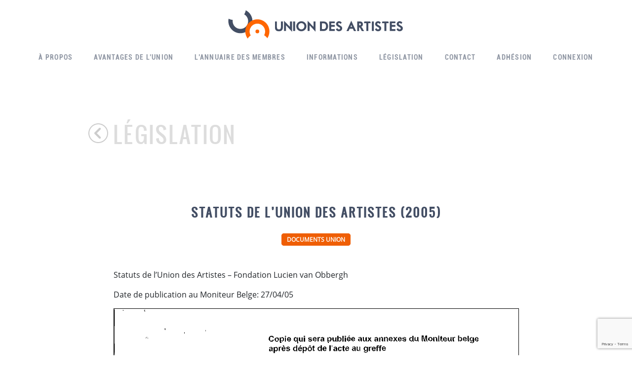

--- FILE ---
content_type: text/html; charset=UTF-8
request_url: https://uniondesartistes.be/document/statuts-de-lunion-des-artistes-2005/
body_size: 11596
content:
<!DOCTYPE html>
<html lang="lang="fr-FR"">
    <head>
        <meta charset="utf-8">
        <meta http-equiv="X-UA-Compatible" content="IE=edge">
        <meta name="viewport" content="width=device-width, initial-scale=1">
        <meta name="description" content="">
        <meta name="format-detection" content="telephone=no">
        <meta name="google-site-verification" content="EZP8Ifz_qqlpxaOM4B9QY6JOauQCePr9w7U_3ZacnrM" />
		
        <link rel="icon" type="images/png" href="https://uniondesartistes.be/wp-content/themes/ua-theme-2025/img/favicon.png">
		
		<link rel="apple-touch-icon-precomposed" sizes="57x57" href="https://uniondesartistes.be/wp-content/themes/ua-theme-2025/img/unionartistes-icon-57x57-precomposed.png" />
		<link rel="apple-touch-icon-precomposed" sizes="72x72" href="https://uniondesartistes.be/wp-content/themes/ua-theme-2025/img/unionartistes-icon-72x72-precomposed.png" />
		<link rel="apple-touch-icon-precomposed" sizes="114x114" href="https://uniondesartistes.be/wp-content/themes/ua-theme-2025/img/unionartistes-icon-114x114-precomposed.png" />
		<link rel="apple-touch-icon-precomposed" sizes="144x144" href="https://uniondesartistes.be/wp-content/themes/ua-theme-2025/img/unionartistes-icon-144x144-precomposed.png" />
		
        <link href="https://maxcdn.bootstrapcdn.com/font-awesome/4.7.0/css/font-awesome.min.css" rel="stylesheet">
        <script src="https://ajax.googleapis.com/ajax/libs/jquery/3.4.1/jquery.min.js"></script>

       	<!-- <link href="https://fonts.googleapis.com/css?family=Roboto+Condensed:400,700&display=swap" rel="stylesheet">
		<link href="https://fonts.googleapis.com/css?family=Oswald:400,700&display=swap" rel="stylesheet"> -->

		<link rel="stylesheet" href="https://uniondesartistes.be/wp-content/themes/ua-theme-2025/css/bootstrap.min.css"/>
		
        <link rel="stylesheet" href="https://uniondesartistes.be/wp-content/themes/ua-theme-2025/style.css">

        <!-- Google tag (gtag.js) -->
        <script async src="https://www.googletagmanager.com/gtag/js?id=G-E6N0JRLZ41"></script>
        <script>
            window.dataLayer = window.dataLayer || [];
            function gtag(){dataLayer.push(arguments);}
            gtag('js', new Date());

            gtag('config', 'G-E6N0JRLZ41');
        </script>

        <meta name='robots' content='index, follow, max-image-preview:large, max-snippet:-1, max-video-preview:-1' />

	<!-- This site is optimized with the Yoast SEO plugin v26.8 - https://yoast.com/product/yoast-seo-wordpress/ -->
	<title>Statuts de l&#039;Union des Artistes (2005) - Union des Artistes</title>
	<link rel="canonical" href="https://uniondesartistes.be/document/statuts-de-lunion-des-artistes-2005/" />
	<meta property="og:locale" content="fr_FR" />
	<meta property="og:type" content="article" />
	<meta property="og:title" content="Statuts de l&#039;Union des Artistes (2005) - Union des Artistes" />
	<meta property="og:description" content="Statuts de l&#8217;Union des Artistes &#8211; Fondation Lucien van Obbergh Date de publication au Moniteur Belge: 27/04/05" />
	<meta property="og:url" content="https://uniondesartistes.be/document/statuts-de-lunion-des-artistes-2005/" />
	<meta property="og:site_name" content="Union des Artistes" />
	<meta property="article:publisher" content="https://www.facebook.com/uniondesartistesBE" />
	<meta property="article:modified_time" content="2019-08-30T14:55:49+00:00" />
	<meta name="twitter:card" content="summary_large_image" />
	<meta name="twitter:site" content="@UnionArtistesBE" />
	<script type="application/ld+json" class="yoast-schema-graph">{"@context":"https://schema.org","@graph":[{"@type":"WebPage","@id":"https://uniondesartistes.be/document/statuts-de-lunion-des-artistes-2005/","url":"https://uniondesartistes.be/document/statuts-de-lunion-des-artistes-2005/","name":"Statuts de l'Union des Artistes (2005) - Union des Artistes","isPartOf":{"@id":"https://uniondesartistes.be/#website"},"datePublished":"2005-04-27T01:33:39+00:00","dateModified":"2019-08-30T14:55:49+00:00","breadcrumb":{"@id":"https://uniondesartistes.be/document/statuts-de-lunion-des-artistes-2005/#breadcrumb"},"inLanguage":"fr-FR","potentialAction":[{"@type":"ReadAction","target":["https://uniondesartistes.be/document/statuts-de-lunion-des-artistes-2005/"]}]},{"@type":"BreadcrumbList","@id":"https://uniondesartistes.be/document/statuts-de-lunion-des-artistes-2005/#breadcrumb","itemListElement":[{"@type":"ListItem","position":1,"name":"Accueil","item":"https://uniondesartistes.be/"},{"@type":"ListItem","position":2,"name":"Statuts de l&#8217;Union des Artistes (2005)"}]},{"@type":"WebSite","@id":"https://uniondesartistes.be/#website","url":"https://uniondesartistes.be/","name":"Union des Artistes","description":"L&#039;Union fait la force","publisher":{"@id":"https://uniondesartistes.be/#organization"},"potentialAction":[{"@type":"SearchAction","target":{"@type":"EntryPoint","urlTemplate":"https://uniondesartistes.be/?s={search_term_string}"},"query-input":{"@type":"PropertyValueSpecification","valueRequired":true,"valueName":"search_term_string"}}],"inLanguage":"fr-FR"},{"@type":"Organization","@id":"https://uniondesartistes.be/#organization","name":"Union des Artistes","url":"https://uniondesartistes.be/","logo":{"@type":"ImageObject","inLanguage":"fr-FR","@id":"https://uniondesartistes.be/#/schema/logo/image/","url":"https://uniondesartistes.be/wp-content/uploads/2014/04/logo-union-1.jpg","contentUrl":"https://uniondesartistes.be/wp-content/uploads/2014/04/logo-union-1.jpg","width":1678,"height":1378,"caption":"Union des Artistes"},"image":{"@id":"https://uniondesartistes.be/#/schema/logo/image/"},"sameAs":["https://www.facebook.com/uniondesartistesBE","https://x.com/UnionArtistesBE"]}]}</script>
	<!-- / Yoast SEO plugin. -->


<link rel="alternate" title="oEmbed (JSON)" type="application/json+oembed" href="https://uniondesartistes.be/wp-json/oembed/1.0/embed?url=https%3A%2F%2Funiondesartistes.be%2Fdocument%2Fstatuts-de-lunion-des-artistes-2005%2F" />
<link rel="alternate" title="oEmbed (XML)" type="text/xml+oembed" href="https://uniondesartistes.be/wp-json/oembed/1.0/embed?url=https%3A%2F%2Funiondesartistes.be%2Fdocument%2Fstatuts-de-lunion-des-artistes-2005%2F&#038;format=xml" />
<style id='wp-img-auto-sizes-contain-inline-css' type='text/css'>
img:is([sizes=auto i],[sizes^="auto," i]){contain-intrinsic-size:3000px 1500px}
/*# sourceURL=wp-img-auto-sizes-contain-inline-css */
</style>
<style id='wp-emoji-styles-inline-css' type='text/css'>

	img.wp-smiley, img.emoji {
		display: inline !important;
		border: none !important;
		box-shadow: none !important;
		height: 1em !important;
		width: 1em !important;
		margin: 0 0.07em !important;
		vertical-align: -0.1em !important;
		background: none !important;
		padding: 0 !important;
	}
/*# sourceURL=wp-emoji-styles-inline-css */
</style>
<style id='wp-block-library-inline-css' type='text/css'>
:root{--wp-block-synced-color:#7a00df;--wp-block-synced-color--rgb:122,0,223;--wp-bound-block-color:var(--wp-block-synced-color);--wp-editor-canvas-background:#ddd;--wp-admin-theme-color:#007cba;--wp-admin-theme-color--rgb:0,124,186;--wp-admin-theme-color-darker-10:#006ba1;--wp-admin-theme-color-darker-10--rgb:0,107,160.5;--wp-admin-theme-color-darker-20:#005a87;--wp-admin-theme-color-darker-20--rgb:0,90,135;--wp-admin-border-width-focus:2px}@media (min-resolution:192dpi){:root{--wp-admin-border-width-focus:1.5px}}.wp-element-button{cursor:pointer}:root .has-very-light-gray-background-color{background-color:#eee}:root .has-very-dark-gray-background-color{background-color:#313131}:root .has-very-light-gray-color{color:#eee}:root .has-very-dark-gray-color{color:#313131}:root .has-vivid-green-cyan-to-vivid-cyan-blue-gradient-background{background:linear-gradient(135deg,#00d084,#0693e3)}:root .has-purple-crush-gradient-background{background:linear-gradient(135deg,#34e2e4,#4721fb 50%,#ab1dfe)}:root .has-hazy-dawn-gradient-background{background:linear-gradient(135deg,#faaca8,#dad0ec)}:root .has-subdued-olive-gradient-background{background:linear-gradient(135deg,#fafae1,#67a671)}:root .has-atomic-cream-gradient-background{background:linear-gradient(135deg,#fdd79a,#004a59)}:root .has-nightshade-gradient-background{background:linear-gradient(135deg,#330968,#31cdcf)}:root .has-midnight-gradient-background{background:linear-gradient(135deg,#020381,#2874fc)}:root{--wp--preset--font-size--normal:16px;--wp--preset--font-size--huge:42px}.has-regular-font-size{font-size:1em}.has-larger-font-size{font-size:2.625em}.has-normal-font-size{font-size:var(--wp--preset--font-size--normal)}.has-huge-font-size{font-size:var(--wp--preset--font-size--huge)}.has-text-align-center{text-align:center}.has-text-align-left{text-align:left}.has-text-align-right{text-align:right}.has-fit-text{white-space:nowrap!important}#end-resizable-editor-section{display:none}.aligncenter{clear:both}.items-justified-left{justify-content:flex-start}.items-justified-center{justify-content:center}.items-justified-right{justify-content:flex-end}.items-justified-space-between{justify-content:space-between}.screen-reader-text{border:0;clip-path:inset(50%);height:1px;margin:-1px;overflow:hidden;padding:0;position:absolute;width:1px;word-wrap:normal!important}.screen-reader-text:focus{background-color:#ddd;clip-path:none;color:#444;display:block;font-size:1em;height:auto;left:5px;line-height:normal;padding:15px 23px 14px;text-decoration:none;top:5px;width:auto;z-index:100000}html :where(.has-border-color){border-style:solid}html :where([style*=border-top-color]){border-top-style:solid}html :where([style*=border-right-color]){border-right-style:solid}html :where([style*=border-bottom-color]){border-bottom-style:solid}html :where([style*=border-left-color]){border-left-style:solid}html :where([style*=border-width]){border-style:solid}html :where([style*=border-top-width]){border-top-style:solid}html :where([style*=border-right-width]){border-right-style:solid}html :where([style*=border-bottom-width]){border-bottom-style:solid}html :where([style*=border-left-width]){border-left-style:solid}html :where(img[class*=wp-image-]){height:auto;max-width:100%}:where(figure){margin:0 0 1em}html :where(.is-position-sticky){--wp-admin--admin-bar--position-offset:var(--wp-admin--admin-bar--height,0px)}@media screen and (max-width:600px){html :where(.is-position-sticky){--wp-admin--admin-bar--position-offset:0px}}

/*# sourceURL=wp-block-library-inline-css */
</style><style id='global-styles-inline-css' type='text/css'>
:root{--wp--preset--aspect-ratio--square: 1;--wp--preset--aspect-ratio--4-3: 4/3;--wp--preset--aspect-ratio--3-4: 3/4;--wp--preset--aspect-ratio--3-2: 3/2;--wp--preset--aspect-ratio--2-3: 2/3;--wp--preset--aspect-ratio--16-9: 16/9;--wp--preset--aspect-ratio--9-16: 9/16;--wp--preset--color--black: #000000;--wp--preset--color--cyan-bluish-gray: #abb8c3;--wp--preset--color--white: #ffffff;--wp--preset--color--pale-pink: #f78da7;--wp--preset--color--vivid-red: #cf2e2e;--wp--preset--color--luminous-vivid-orange: #ff6900;--wp--preset--color--luminous-vivid-amber: #fcb900;--wp--preset--color--light-green-cyan: #7bdcb5;--wp--preset--color--vivid-green-cyan: #00d084;--wp--preset--color--pale-cyan-blue: #8ed1fc;--wp--preset--color--vivid-cyan-blue: #0693e3;--wp--preset--color--vivid-purple: #9b51e0;--wp--preset--gradient--vivid-cyan-blue-to-vivid-purple: linear-gradient(135deg,rgb(6,147,227) 0%,rgb(155,81,224) 100%);--wp--preset--gradient--light-green-cyan-to-vivid-green-cyan: linear-gradient(135deg,rgb(122,220,180) 0%,rgb(0,208,130) 100%);--wp--preset--gradient--luminous-vivid-amber-to-luminous-vivid-orange: linear-gradient(135deg,rgb(252,185,0) 0%,rgb(255,105,0) 100%);--wp--preset--gradient--luminous-vivid-orange-to-vivid-red: linear-gradient(135deg,rgb(255,105,0) 0%,rgb(207,46,46) 100%);--wp--preset--gradient--very-light-gray-to-cyan-bluish-gray: linear-gradient(135deg,rgb(238,238,238) 0%,rgb(169,184,195) 100%);--wp--preset--gradient--cool-to-warm-spectrum: linear-gradient(135deg,rgb(74,234,220) 0%,rgb(151,120,209) 20%,rgb(207,42,186) 40%,rgb(238,44,130) 60%,rgb(251,105,98) 80%,rgb(254,248,76) 100%);--wp--preset--gradient--blush-light-purple: linear-gradient(135deg,rgb(255,206,236) 0%,rgb(152,150,240) 100%);--wp--preset--gradient--blush-bordeaux: linear-gradient(135deg,rgb(254,205,165) 0%,rgb(254,45,45) 50%,rgb(107,0,62) 100%);--wp--preset--gradient--luminous-dusk: linear-gradient(135deg,rgb(255,203,112) 0%,rgb(199,81,192) 50%,rgb(65,88,208) 100%);--wp--preset--gradient--pale-ocean: linear-gradient(135deg,rgb(255,245,203) 0%,rgb(182,227,212) 50%,rgb(51,167,181) 100%);--wp--preset--gradient--electric-grass: linear-gradient(135deg,rgb(202,248,128) 0%,rgb(113,206,126) 100%);--wp--preset--gradient--midnight: linear-gradient(135deg,rgb(2,3,129) 0%,rgb(40,116,252) 100%);--wp--preset--font-size--small: 13px;--wp--preset--font-size--medium: 20px;--wp--preset--font-size--large: 36px;--wp--preset--font-size--x-large: 42px;--wp--preset--spacing--20: 0.44rem;--wp--preset--spacing--30: 0.67rem;--wp--preset--spacing--40: 1rem;--wp--preset--spacing--50: 1.5rem;--wp--preset--spacing--60: 2.25rem;--wp--preset--spacing--70: 3.38rem;--wp--preset--spacing--80: 5.06rem;--wp--preset--shadow--natural: 6px 6px 9px rgba(0, 0, 0, 0.2);--wp--preset--shadow--deep: 12px 12px 50px rgba(0, 0, 0, 0.4);--wp--preset--shadow--sharp: 6px 6px 0px rgba(0, 0, 0, 0.2);--wp--preset--shadow--outlined: 6px 6px 0px -3px rgb(255, 255, 255), 6px 6px rgb(0, 0, 0);--wp--preset--shadow--crisp: 6px 6px 0px rgb(0, 0, 0);}:where(.is-layout-flex){gap: 0.5em;}:where(.is-layout-grid){gap: 0.5em;}body .is-layout-flex{display: flex;}.is-layout-flex{flex-wrap: wrap;align-items: center;}.is-layout-flex > :is(*, div){margin: 0;}body .is-layout-grid{display: grid;}.is-layout-grid > :is(*, div){margin: 0;}:where(.wp-block-columns.is-layout-flex){gap: 2em;}:where(.wp-block-columns.is-layout-grid){gap: 2em;}:where(.wp-block-post-template.is-layout-flex){gap: 1.25em;}:where(.wp-block-post-template.is-layout-grid){gap: 1.25em;}.has-black-color{color: var(--wp--preset--color--black) !important;}.has-cyan-bluish-gray-color{color: var(--wp--preset--color--cyan-bluish-gray) !important;}.has-white-color{color: var(--wp--preset--color--white) !important;}.has-pale-pink-color{color: var(--wp--preset--color--pale-pink) !important;}.has-vivid-red-color{color: var(--wp--preset--color--vivid-red) !important;}.has-luminous-vivid-orange-color{color: var(--wp--preset--color--luminous-vivid-orange) !important;}.has-luminous-vivid-amber-color{color: var(--wp--preset--color--luminous-vivid-amber) !important;}.has-light-green-cyan-color{color: var(--wp--preset--color--light-green-cyan) !important;}.has-vivid-green-cyan-color{color: var(--wp--preset--color--vivid-green-cyan) !important;}.has-pale-cyan-blue-color{color: var(--wp--preset--color--pale-cyan-blue) !important;}.has-vivid-cyan-blue-color{color: var(--wp--preset--color--vivid-cyan-blue) !important;}.has-vivid-purple-color{color: var(--wp--preset--color--vivid-purple) !important;}.has-black-background-color{background-color: var(--wp--preset--color--black) !important;}.has-cyan-bluish-gray-background-color{background-color: var(--wp--preset--color--cyan-bluish-gray) !important;}.has-white-background-color{background-color: var(--wp--preset--color--white) !important;}.has-pale-pink-background-color{background-color: var(--wp--preset--color--pale-pink) !important;}.has-vivid-red-background-color{background-color: var(--wp--preset--color--vivid-red) !important;}.has-luminous-vivid-orange-background-color{background-color: var(--wp--preset--color--luminous-vivid-orange) !important;}.has-luminous-vivid-amber-background-color{background-color: var(--wp--preset--color--luminous-vivid-amber) !important;}.has-light-green-cyan-background-color{background-color: var(--wp--preset--color--light-green-cyan) !important;}.has-vivid-green-cyan-background-color{background-color: var(--wp--preset--color--vivid-green-cyan) !important;}.has-pale-cyan-blue-background-color{background-color: var(--wp--preset--color--pale-cyan-blue) !important;}.has-vivid-cyan-blue-background-color{background-color: var(--wp--preset--color--vivid-cyan-blue) !important;}.has-vivid-purple-background-color{background-color: var(--wp--preset--color--vivid-purple) !important;}.has-black-border-color{border-color: var(--wp--preset--color--black) !important;}.has-cyan-bluish-gray-border-color{border-color: var(--wp--preset--color--cyan-bluish-gray) !important;}.has-white-border-color{border-color: var(--wp--preset--color--white) !important;}.has-pale-pink-border-color{border-color: var(--wp--preset--color--pale-pink) !important;}.has-vivid-red-border-color{border-color: var(--wp--preset--color--vivid-red) !important;}.has-luminous-vivid-orange-border-color{border-color: var(--wp--preset--color--luminous-vivid-orange) !important;}.has-luminous-vivid-amber-border-color{border-color: var(--wp--preset--color--luminous-vivid-amber) !important;}.has-light-green-cyan-border-color{border-color: var(--wp--preset--color--light-green-cyan) !important;}.has-vivid-green-cyan-border-color{border-color: var(--wp--preset--color--vivid-green-cyan) !important;}.has-pale-cyan-blue-border-color{border-color: var(--wp--preset--color--pale-cyan-blue) !important;}.has-vivid-cyan-blue-border-color{border-color: var(--wp--preset--color--vivid-cyan-blue) !important;}.has-vivid-purple-border-color{border-color: var(--wp--preset--color--vivid-purple) !important;}.has-vivid-cyan-blue-to-vivid-purple-gradient-background{background: var(--wp--preset--gradient--vivid-cyan-blue-to-vivid-purple) !important;}.has-light-green-cyan-to-vivid-green-cyan-gradient-background{background: var(--wp--preset--gradient--light-green-cyan-to-vivid-green-cyan) !important;}.has-luminous-vivid-amber-to-luminous-vivid-orange-gradient-background{background: var(--wp--preset--gradient--luminous-vivid-amber-to-luminous-vivid-orange) !important;}.has-luminous-vivid-orange-to-vivid-red-gradient-background{background: var(--wp--preset--gradient--luminous-vivid-orange-to-vivid-red) !important;}.has-very-light-gray-to-cyan-bluish-gray-gradient-background{background: var(--wp--preset--gradient--very-light-gray-to-cyan-bluish-gray) !important;}.has-cool-to-warm-spectrum-gradient-background{background: var(--wp--preset--gradient--cool-to-warm-spectrum) !important;}.has-blush-light-purple-gradient-background{background: var(--wp--preset--gradient--blush-light-purple) !important;}.has-blush-bordeaux-gradient-background{background: var(--wp--preset--gradient--blush-bordeaux) !important;}.has-luminous-dusk-gradient-background{background: var(--wp--preset--gradient--luminous-dusk) !important;}.has-pale-ocean-gradient-background{background: var(--wp--preset--gradient--pale-ocean) !important;}.has-electric-grass-gradient-background{background: var(--wp--preset--gradient--electric-grass) !important;}.has-midnight-gradient-background{background: var(--wp--preset--gradient--midnight) !important;}.has-small-font-size{font-size: var(--wp--preset--font-size--small) !important;}.has-medium-font-size{font-size: var(--wp--preset--font-size--medium) !important;}.has-large-font-size{font-size: var(--wp--preset--font-size--large) !important;}.has-x-large-font-size{font-size: var(--wp--preset--font-size--x-large) !important;}
/*# sourceURL=global-styles-inline-css */
</style>

<style id='classic-theme-styles-inline-css' type='text/css'>
/*! This file is auto-generated */
.wp-block-button__link{color:#fff;background-color:#32373c;border-radius:9999px;box-shadow:none;text-decoration:none;padding:calc(.667em + 2px) calc(1.333em + 2px);font-size:1.125em}.wp-block-file__button{background:#32373c;color:#fff;text-decoration:none}
/*# sourceURL=/wp-includes/css/classic-themes.min.css */
</style>
<link rel='stylesheet' id='pdfemb-gutenberg-block-backend-js-css' href='https://uniondesartistes.be/wp-content/plugins/PDFEmbedder-premium/css/pdfemb-blocks.css?ver=45c2daa7f4cc93a1e5d00f574099b261' type='text/css' media='all' />
<link rel='stylesheet' id='contact-form-7-css' href='https://uniondesartistes.be/wp-content/plugins/contact-form-7/includes/css/styles.css?ver=6.1.4' type='text/css' media='all' />
<link rel='stylesheet' id='mailchimp_campaigns_manager_metaboxes-css' href='https://uniondesartistes.be/wp-content/plugins/olalaweb-mailchimp-campaign-manager/css/mailchimp_campaigns_manager_metaboxes.css?ver=45c2daa7f4cc93a1e5d00f574099b261' type='text/css' media='all' />
<link rel='stylesheet' id='mailchimp_campaigns_manager_admin-css' href='https://uniondesartistes.be/wp-content/plugins/olalaweb-mailchimp-campaign-manager/css/mailchimp_campaigns_manager_admin.css?ver=45c2daa7f4cc93a1e5d00f574099b261' type='text/css' media='all' />
<link rel='stylesheet' id='mailchimp_campaigns_manager_list-css' href='https://uniondesartistes.be/wp-content/plugins/olalaweb-mailchimp-campaign-manager/css/mailchimp_campaigns_manager_list.css?ver=45c2daa7f4cc93a1e5d00f574099b261' type='text/css' media='all' />
<link rel='stylesheet' id='ivory-search-styles-css' href='https://uniondesartistes.be/wp-content/plugins/add-search-to-menu/public/css/ivory-search.min.css?ver=5.5.13' type='text/css' media='all' />
<link rel='stylesheet' id='fonts-css-css' href='https://uniondesartistes.be/wp-content/themes/ua-theme-2025/css/fonts.css?ver=1.0' type='text/css' media='all' />
<link rel='stylesheet' id='navigation-css' href='https://uniondesartistes.be/wp-content/themes/ua-theme-2025/css/navigation.css?ver=1.0' type='text/css' media='all' />
<link rel='stylesheet' id='ultimate-member-css' href='https://uniondesartistes.be/wp-content/themes/ua-theme-2025/css/ultimate-member.css?ver=1766470747' type='text/css' media='all' />
<link rel='stylesheet' id='single-css' href='https://uniondesartistes.be/wp-content/themes/ua-theme-2025/css/single.css?ver=1766470747' type='text/css' media='all' />
<link rel='stylesheet' id='taxonomy-css' href='https://uniondesartistes.be/wp-content/themes/ua-theme-2025/css/taxonomy.css?ver=1766470747' type='text/css' media='all' />
<link rel='stylesheet' id='single-document-css' href='https://uniondesartistes.be/wp-content/themes/ua-theme-2025/css/single-document.css?ver=1766470747' type='text/css' media='all' />
<link rel='stylesheet' id='footer-css-css' href='https://uniondesartistes.be/wp-content/themes/ua-theme-2025/css/footer.css?ver=1.0' type='text/css' media='all' />
<link rel='stylesheet' id='um_modal-css' href='https://uniondesartistes.be/wp-content/plugins/ultimate-member/assets/css/um-modal.min.css?ver=2.11.0' type='text/css' media='all' />
<link rel='stylesheet' id='um_ui-css' href='https://uniondesartistes.be/wp-content/plugins/ultimate-member/assets/libs/jquery-ui/jquery-ui.min.css?ver=1.13.2' type='text/css' media='all' />
<link rel='stylesheet' id='um_tipsy-css' href='https://uniondesartistes.be/wp-content/plugins/ultimate-member/assets/libs/tipsy/tipsy.min.css?ver=1.0.0a' type='text/css' media='all' />
<link rel='stylesheet' id='um_raty-css' href='https://uniondesartistes.be/wp-content/plugins/ultimate-member/assets/libs/raty/um-raty.min.css?ver=2.6.0' type='text/css' media='all' />
<link rel='stylesheet' id='select2-css' href='https://uniondesartistes.be/wp-content/plugins/ultimate-member/assets/libs/select2/select2.min.css?ver=4.0.13' type='text/css' media='all' />
<link rel='stylesheet' id='um_fileupload-css' href='https://uniondesartistes.be/wp-content/plugins/ultimate-member/assets/css/um-fileupload.min.css?ver=2.11.0' type='text/css' media='all' />
<link rel='stylesheet' id='um_confirm-css' href='https://uniondesartistes.be/wp-content/plugins/ultimate-member/assets/libs/um-confirm/um-confirm.min.css?ver=1.0' type='text/css' media='all' />
<link rel='stylesheet' id='um_datetime-css' href='https://uniondesartistes.be/wp-content/plugins/ultimate-member/assets/libs/pickadate/default.min.css?ver=3.6.2' type='text/css' media='all' />
<link rel='stylesheet' id='um_datetime_date-css' href='https://uniondesartistes.be/wp-content/plugins/ultimate-member/assets/libs/pickadate/default.date.min.css?ver=3.6.2' type='text/css' media='all' />
<link rel='stylesheet' id='um_datetime_time-css' href='https://uniondesartistes.be/wp-content/plugins/ultimate-member/assets/libs/pickadate/default.time.min.css?ver=3.6.2' type='text/css' media='all' />
<link rel='stylesheet' id='um_fonticons_ii-css' href='https://uniondesartistes.be/wp-content/plugins/ultimate-member/assets/libs/legacy/fonticons/fonticons-ii.min.css?ver=2.11.0' type='text/css' media='all' />
<link rel='stylesheet' id='um_fonticons_fa-css' href='https://uniondesartistes.be/wp-content/plugins/ultimate-member/assets/libs/legacy/fonticons/fonticons-fa.min.css?ver=2.11.0' type='text/css' media='all' />
<link rel='stylesheet' id='um_fontawesome-css' href='https://uniondesartistes.be/wp-content/plugins/ultimate-member/assets/css/um-fontawesome.min.css?ver=6.5.2' type='text/css' media='all' />
<link rel='stylesheet' id='um_common-css' href='https://uniondesartistes.be/wp-content/plugins/ultimate-member/assets/css/common.min.css?ver=2.11.0' type='text/css' media='all' />
<link rel='stylesheet' id='um_responsive-css' href='https://uniondesartistes.be/wp-content/plugins/ultimate-member/assets/css/um-responsive.min.css?ver=2.11.0' type='text/css' media='all' />
<link rel='stylesheet' id='um_styles-css' href='https://uniondesartistes.be/wp-content/plugins/ultimate-member/assets/css/um-styles.min.css?ver=2.11.0' type='text/css' media='all' />
<link rel='stylesheet' id='um_crop-css' href='https://uniondesartistes.be/wp-content/plugins/ultimate-member/assets/libs/cropper/cropper.min.css?ver=1.6.1' type='text/css' media='all' />
<link rel='stylesheet' id='um_profile-css' href='https://uniondesartistes.be/wp-content/plugins/ultimate-member/assets/css/um-profile.min.css?ver=2.11.0' type='text/css' media='all' />
<link rel='stylesheet' id='um_account-css' href='https://uniondesartistes.be/wp-content/plugins/ultimate-member/assets/css/um-account.min.css?ver=2.11.0' type='text/css' media='all' />
<link rel='stylesheet' id='um_misc-css' href='https://uniondesartistes.be/wp-content/plugins/ultimate-member/assets/css/um-misc.min.css?ver=2.11.0' type='text/css' media='all' />
<link rel='stylesheet' id='um_default_css-css' href='https://uniondesartistes.be/wp-content/plugins/ultimate-member/assets/css/um-old-default.min.css?ver=2.11.0' type='text/css' media='all' />
<link rel='stylesheet' id='sib-front-css-css' href='https://uniondesartistes.be/wp-content/plugins/mailin/css/mailin-front.css?ver=45c2daa7f4cc93a1e5d00f574099b261' type='text/css' media='all' />
<script type="text/javascript" src="https://uniondesartistes.be/wp-includes/js/jquery/jquery.min.js?ver=3.7.1" id="jquery-core-js"></script>
<script type="text/javascript" src="https://uniondesartistes.be/wp-includes/js/jquery/jquery-migrate.min.js?ver=3.4.1" id="jquery-migrate-js"></script>
<script type="text/javascript" src="https://uniondesartistes.be/wp-content/plugins/ultimate-member/assets/js/um-gdpr.min.js?ver=2.11.0" id="um-gdpr-js"></script>
<script type="text/javascript" id="sib-front-js-js-extra">
/* <![CDATA[ */
var sibErrMsg = {"invalidMail":"Veuillez entrer une adresse e-mail valide.","requiredField":"Veuillez compl\u00e9ter les champs obligatoires.","invalidDateFormat":"Veuillez entrer une date valide.","invalidSMSFormat":"Veuillez entrer une num\u00e9ro de t\u00e9l\u00e9phone valide."};
var ajax_sib_front_object = {"ajax_url":"https://uniondesartistes.be/wp-admin/admin-ajax.php","ajax_nonce":"ff113ba5d5","flag_url":"https://uniondesartistes.be/wp-content/plugins/mailin/img/flags/"};
//# sourceURL=sib-front-js-js-extra
/* ]]> */
</script>
<script type="text/javascript" src="https://uniondesartistes.be/wp-content/plugins/mailin/js/mailin-front.js?ver=1768462196" id="sib-front-js-js"></script>
<link rel="https://api.w.org/" href="https://uniondesartistes.be/wp-json/" /><link rel="alternate" title="JSON" type="application/json" href="https://uniondesartistes.be/wp-json/wp/v2/document/380" /><link rel="EditURI" type="application/rsd+xml" title="RSD" href="https://uniondesartistes.be/xmlrpc.php?rsd" />
<link rel='shortlink' href='https://uniondesartistes.be/?p=380' />
			<style type="text/css">
					</style>
					<style type="text/css">
					</style>
		    <link rel='stylesheet' id='pdfemb_embed_pdf_css-css' href='https://uniondesartistes.be/wp-content/plugins/PDFEmbedder-premium/css/pdfemb-embed-pdf.css?ver=4.3' type='text/css' media='all' />
</head>
    <body>
    
        <div class="container-menu-mobile">
            <a href="https://uniondesartistes.be/"><img class="visible-xs" src="https://uniondesartistes.be/wp-content/themes/ua-theme-2025/img/logo-union-des-artistes.svg" alt="Union des artistes" /></a>
            <a class="burger-menu visible-xs" href="#"><i class="fa fa-bars" aria-hidden="true"></i></a>
        </div>
        
        <div class="menu-mobile hidden-lg">
            <a class="close-menu" href="#"><i class="fa fa-close" aria-hidden="true"></i></a>
            <ul id="menu-menu-mobile" class="menu"><li id="menu-item-1203" class="menu-item menu-item-type-post_type menu-item-object-page menu-item-home menu-item-1203"><a title="Accueil" href="https://uniondesartistes.be/">Accueil</a></li>
<li id="menu-item-1191" class="menu-item menu-item-type-post_type menu-item-object-page menu-item-1191"><a title="À propos" href="https://uniondesartistes.be/a-propos-union-des-artistes/">À propos</a></li>
<li id="menu-item-1193" class="menu-item menu-item-type-post_type menu-item-object-page menu-item-1193"><a title="Avantages de l&#039;Union" href="https://uniondesartistes.be/avantages-de-l-union/">Avantages de l&#8217;Union</a></li>
<li id="menu-item-1204" class="menu-item menu-item-type-post_type menu-item-object-page menu-item-1204"><a title="L&#039;annuaire des membres" href="https://uniondesartistes.be/membres-union-des-artistes/">L&#8217;annuaire des membres</a></li>
<li id="menu-item-1194" class="menu-item menu-item-type-post_type menu-item-object-page current_page_parent menu-item-1194"><a title="Informations" href="https://uniondesartistes.be/informations-de-lunion/">Informations</a></li>
<li id="menu-item-1205" class="menu-item menu-item-type-post_type menu-item-object-page menu-item-1205"><a title="Législation" href="https://uniondesartistes.be/legislation/">Législation</a></li>
<li id="menu-item-1190" class="menu-item menu-item-type-post_type menu-item-object-page menu-item-1190"><a title="Contactez-nous" href="https://uniondesartistes.be/contact/">Contactez-nous</a></li>
<li id="menu-item-1208" class="menu-item menu-item-type-post_type menu-item-object-page menu-item-1208"><a title="Adhésion" href="https://uniondesartistes.be/inscription/">Adhésion</a></li>
<li id="menu-item-1209" class="menu-item menu-item-type-post_type menu-item-object-page menu-item-1209"><a title="Connexion" href="https://uniondesartistes.be/login/">Connexion</a></li>
</ul>        </div>
        
        <header class="hidden-xs">
            <nav class="menu-large">
                <a class="logo-union-des-artistes" href="https://uniondesartistes.be/"><img class="logo-ua" src="https://uniondesartistes.be/wp-content/themes/ua-theme-2025/img/logo-union-des-artistes.svg" alt="Union des artistes" /></a>
                <ul id="menu-menu-principal" class="menu"><li id="menu-item-178" class="menu-item menu-item-type-post_type menu-item-object-page menu-item-178"><a title="À propos" href="https://uniondesartistes.be/a-propos-union-des-artistes/">À propos</a></li>
<li id="menu-item-222" class="menu-item menu-item-type-post_type menu-item-object-page menu-item-222"><a title="Avantages de l&#039;Union" href="https://uniondesartistes.be/avantages-de-l-union/">Avantages de l&#8217;Union</a></li>
<li id="menu-item-84" class="menu-item menu-item-type-post_type menu-item-object-page menu-item-84"><a title="L’annuaire des membres" href="https://uniondesartistes.be/membres-union-des-artistes/">L’annuaire des membres</a></li>
<li id="menu-item-173" class="menu-item menu-item-type-post_type menu-item-object-page current_page_parent menu-item-173"><a title="Informations" href="https://uniondesartistes.be/informations-de-lunion/">Informations</a></li>
<li id="menu-item-128" class="menu-item menu-item-type-post_type menu-item-object-page menu-item-128"><a title="Législation" href="https://uniondesartistes.be/legislation/">Législation</a></li>
<li id="menu-item-177" class="menu-item menu-item-type-post_type menu-item-object-page menu-item-177"><a title="Contact" href="https://uniondesartistes.be/contact/">Contact</a></li>
<li id="menu-item-127" class="menu-item menu-item-type-post_type menu-item-object-page menu-item-127"><a title="Adhésion" href="https://uniondesartistes.be/inscription/">Adhésion</a></li>
<li id="menu-item-210" class="menu-item menu-item-type-post_type menu-item-object-page menu-item-210"><a title="Connexion" href="https://uniondesartistes.be/login/">Connexion</a></li>
</ul>
            </nav>
        </header>
        
       
      
      
<div class="container page-1200 single-document">

	<div class="header-taxonomy">
		<a class="btn-blog-back" href="https://uniondesartistes.be/legislation/"></a>
		<h2>Législation</h2>
		<div class="container-taxonomy-link">
			<h2 class="title-term">
							</h2>
		</div>
	</div>

	<section id="primary" class="content-area">
		<main id="main" class="site-main document-content">

															<h1>Statuts de l&#8217;Union des Artistes (2005)</h1>

						<ul class="post-categories">
	<li><a href="https://uniondesartistes.be/categorie/documents-union/" rel="category tag">Documents Union</a></li></ul>						<p>Statuts de l&#8217;Union des Artistes &#8211; Fondation Lucien van Obbergh</p>
<p>Date de publication au Moniteur Belge: 27/04/05</p>

<a href="https://uniondesartistes.be/wp-content/uploads/2005/04/union-statuts-moniteur-210405.pdf" class="pdfemb-viewer" style="" data-width="max" data-height="max" data-mobile-width="500"  data-scrollbar="none" data-download="on" data-tracking="on" data-newwindow="on" data-pagetextbox="off" data-scrolltotop="on" data-startzoom="100" data-startfpzoom="100" data-toolbar="top" data-toolbar-fixed="off">union-statuts-moniteur-210405<br/></a>
<p class="wp-block-pdfemb-pdf-embedder-viewer"></p>

					<div class="footer-single">
						<span class="single-date">27 avril 2005</span>
						<span class="single-author">Pierre Dherte</span>
					</div>

						

		</main><!-- #main -->
	</section><!-- #primary -->

	<div class="pagination-document">
		<span class="previous-doc"><a href="https://uniondesartistes.be/document/courrier-a-fadila-laanan-concernant-la-creation-du-ccas-comite-de-concertation-des-arts-de-la-scene/" rel="prev">&#8592;&nbsp;Document précédent</a> </span>
		<span class="next-doc"><a href="https://uniondesartistes.be/document/que-coute-un-salaire/" rel="next">Document suivant&nbsp;&#8594;</a></span>
	</div>
</div>

 <footer>     
     <div class="footer-widgets-ua">
		     		<div class="widget-content"><h3 class="widget-title">Catégories</h3>
			<ul>
					<li class="cat-item cat-item-24"><a href="https://uniondesartistes.be/categorie/presse-media/">Presse &amp; Media</a>
</li>
	<li class="cat-item cat-item-25"><a href="https://uniondesartistes.be/categorie/courriers-union/">Courriers</a>
</li>
	<li class="cat-item cat-item-30"><a href="https://uniondesartistes.be/categorie/statut-artiste/">Statut artiste/Onem/Emploi &#8230;</a>
</li>
	<li class="cat-item cat-item-40"><a href="https://uniondesartistes.be/categorie/audiovisuel-cinema/">Audiovisuel/cinéma</a>
</li>
	<li class="cat-item cat-item-26"><a href="https://uniondesartistes.be/categorie/documents-union/">Documents Union</a>
</li>
	<li class="cat-item cat-item-22"><a href="https://uniondesartistes.be/categorie/debats/">Débats</a>
</li>
	<li class="cat-item cat-item-23"><a href="https://uniondesartistes.be/categorie/discours/">Discours</a>
</li>
	<li class="cat-item cat-item-21"><a href="https://uniondesartistes.be/categorie/dossiers-thema/">Dossiers Théma</a>
</li>
	<li class="cat-item cat-item-29"><a href="https://uniondesartistes.be/categorie/archives-bulletins/">Archives bulletins</a>
</li>
	<li class="cat-item cat-item-20"><a href="https://uniondesartistes.be/categorie/guichet-des-arts/">Guichet des arts</a>
</li>
	<li class="cat-item cat-item-44"><a href="https://uniondesartistes.be/categorie/newsletters/">Newsletters</a>
</li>
	<li class="cat-item cat-item-46"><a href="https://uniondesartistes.be/categorie/droits-dauteurs-et-droits-voisins/">Droits d&#039;auteurs et voisins</a>
</li>
			</ul>

			</div>			<div class="widget-content"><h3 class="widget-title">Derniers Documents</h3>			<ul>
													<li>
										<a href="https://uniondesartistes.be/document/changements-artistes-2026/">Les changements pour les artistes en 2026</a>
														</li>
													<li>
										<a href="https://uniondesartistes.be/document/stage-christophe-sermet/">Stage avec Christophe Sermet</a>
														</li>
													<li>
										<a href="https://uniondesartistes.be/document/comment-payer-la-cotisation-annuelle/">Comment payer la cotisation annuelle ?</a>
														</li>
													<li>
										<a href="https://uniondesartistes.be/document/collecte-petits-sabots/">Collecte des Petits Sabots</a>
														</li>
													<li>
										<a href="https://uniondesartistes.be/document/stage-catherine-delasalle/">Stage avec Catherine Delasalle</a>
														</li>
							</ul>
			</div><div class="widget-content"><h3 class="widget-title">ARCHIVES NEWSLETTER</h3>			<div class="textwidget"><p><a class="old-newsletter" href="https://uniondesartistes.be/newsletter/">Toutes les newsletters d&#8217;avant 2020</a></p>
</div>
		</div>		 		
	</div> 
	 
	<div class="footer-newsletter">
		<p class="link-newsletter-ua">Retrouvez nos dernières newsletters en cliquant <a href="https://uniondesartistes.be/categorie/newsletters/">sur ce lien.</a></p>
	</div>
	
	<div class="footer-copyright">
		<div class="copyright-ua">Tous droits réservés • 2026 • Union des Artistes</div>
        <div class="legals-ua">
            <a href="https://uniondesartistes.be/politique-de-confidentialite/">Politique de confidentialité</a>
            <a href="https://uniondesartistes.be/mentions-legales/">Mentions Légales</a>
            <a href="https://uniondesartistes.be/conditions-generales-de-vente/">CGV</a>
        </div>
		
		<span class="agence-web">
			<a href="https://www.nikel-stephane.com/">
				<img src="https://uniondesartistes.be/wp-content/themes/ua-theme-2025/img/logo-nikel-stephane.svg" alt="Graphisme Nikel Stephane" title="Graphisme & Webdesign">
			</a>
		</span>
	</div>
	 
</footer>
            

<div id="um_upload_single" style="display:none;"></div>

<div id="um_view_photo" style="display:none;">
	<a href="javascript:void(0);" data-action="um_remove_modal" class="um-modal-close" aria-label="Fermer la fenêtre modale de l’image">
		<i class="um-faicon-times"></i>
	</a>

	<div class="um-modal-body photo">
		<div class="um-modal-photo"></div>
	</div>
</div>
<script type="speculationrules">
{"prefetch":[{"source":"document","where":{"and":[{"href_matches":"/*"},{"not":{"href_matches":["/wp-*.php","/wp-admin/*","/wp-content/uploads/*","/wp-content/*","/wp-content/plugins/*","/wp-content/themes/ua-theme-2025/*","/*\\?(.+)"]}},{"not":{"selector_matches":"a[rel~=\"nofollow\"]"}},{"not":{"selector_matches":".no-prefetch, .no-prefetch a"}}]},"eagerness":"conservative"}]}
</script>
<script type="text/javascript" src="https://uniondesartistes.be/wp-includes/js/dist/hooks.min.js?ver=dd5603f07f9220ed27f1" id="wp-hooks-js"></script>
<script type="text/javascript" src="https://uniondesartistes.be/wp-includes/js/dist/i18n.min.js?ver=c26c3dc7bed366793375" id="wp-i18n-js"></script>
<script type="text/javascript" id="wp-i18n-js-after">
/* <![CDATA[ */
wp.i18n.setLocaleData( { 'text direction\u0004ltr': [ 'ltr' ] } );
//# sourceURL=wp-i18n-js-after
/* ]]> */
</script>
<script type="text/javascript" src="https://uniondesartistes.be/wp-content/plugins/contact-form-7/includes/swv/js/index.js?ver=6.1.4" id="swv-js"></script>
<script type="text/javascript" id="contact-form-7-js-translations">
/* <![CDATA[ */
( function( domain, translations ) {
	var localeData = translations.locale_data[ domain ] || translations.locale_data.messages;
	localeData[""].domain = domain;
	wp.i18n.setLocaleData( localeData, domain );
} )( "contact-form-7", {"translation-revision-date":"2025-02-06 12:02:14+0000","generator":"GlotPress\/4.0.1","domain":"messages","locale_data":{"messages":{"":{"domain":"messages","plural-forms":"nplurals=2; plural=n > 1;","lang":"fr"},"This contact form is placed in the wrong place.":["Ce formulaire de contact est plac\u00e9 dans un mauvais endroit."],"Error:":["Erreur\u00a0:"]}},"comment":{"reference":"includes\/js\/index.js"}} );
//# sourceURL=contact-form-7-js-translations
/* ]]> */
</script>
<script type="text/javascript" id="contact-form-7-js-before">
/* <![CDATA[ */
var wpcf7 = {
    "api": {
        "root": "https:\/\/uniondesartistes.be\/wp-json\/",
        "namespace": "contact-form-7\/v1"
    }
};
//# sourceURL=contact-form-7-js-before
/* ]]> */
</script>
<script type="text/javascript" src="https://uniondesartistes.be/wp-content/plugins/contact-form-7/includes/js/index.js?ver=6.1.4" id="contact-form-7-js"></script>
<script type="text/javascript" src="https://www.google.com/recaptcha/api.js?render=6LevbuonAAAAAGd5I9JeT-yvnYmgTVbV0fbtOK9K&amp;ver=3.0" id="google-recaptcha-js"></script>
<script type="text/javascript" src="https://uniondesartistes.be/wp-includes/js/dist/vendor/wp-polyfill.min.js?ver=3.15.0" id="wp-polyfill-js"></script>
<script type="text/javascript" id="wpcf7-recaptcha-js-before">
/* <![CDATA[ */
var wpcf7_recaptcha = {
    "sitekey": "6LevbuonAAAAAGd5I9JeT-yvnYmgTVbV0fbtOK9K",
    "actions": {
        "homepage": "homepage",
        "contactform": "contactform"
    }
};
//# sourceURL=wpcf7-recaptcha-js-before
/* ]]> */
</script>
<script type="text/javascript" src="https://uniondesartistes.be/wp-content/plugins/contact-form-7/modules/recaptcha/index.js?ver=6.1.4" id="wpcf7-recaptcha-js"></script>
<script type="text/javascript" src="https://uniondesartistes.be/wp-includes/js/underscore.min.js?ver=1.13.7" id="underscore-js"></script>
<script type="text/javascript" id="wp-util-js-extra">
/* <![CDATA[ */
var _wpUtilSettings = {"ajax":{"url":"/wp-admin/admin-ajax.php"}};
//# sourceURL=wp-util-js-extra
/* ]]> */
</script>
<script type="text/javascript" src="https://uniondesartistes.be/wp-includes/js/wp-util.min.js?ver=45c2daa7f4cc93a1e5d00f574099b261" id="wp-util-js"></script>
<script type="text/javascript" src="https://uniondesartistes.be/wp-content/plugins/ultimate-member/assets/libs/tipsy/tipsy.min.js?ver=1.0.0a" id="um_tipsy-js"></script>
<script type="text/javascript" src="https://uniondesartistes.be/wp-content/plugins/ultimate-member/assets/libs/um-confirm/um-confirm.min.js?ver=1.0" id="um_confirm-js"></script>
<script type="text/javascript" src="https://uniondesartistes.be/wp-content/plugins/ultimate-member/assets/libs/pickadate/picker.min.js?ver=3.6.2" id="um_datetime-js"></script>
<script type="text/javascript" src="https://uniondesartistes.be/wp-content/plugins/ultimate-member/assets/libs/pickadate/picker.date.min.js?ver=3.6.2" id="um_datetime_date-js"></script>
<script type="text/javascript" src="https://uniondesartistes.be/wp-content/plugins/ultimate-member/assets/libs/pickadate/picker.time.min.js?ver=3.6.2" id="um_datetime_time-js"></script>
<script type="text/javascript" src="https://uniondesartistes.be/wp-content/plugins/ultimate-member/assets/libs/pickadate/translations/fr_FR.min.js?ver=3.6.2" id="um_datetime_locale-js"></script>
<script type="text/javascript" id="um_common-js-extra">
/* <![CDATA[ */
var um_common_variables = {"locale":"fr_FR"};
var um_common_variables = {"locale":"fr_FR"};
//# sourceURL=um_common-js-extra
/* ]]> */
</script>
<script type="text/javascript" src="https://uniondesartistes.be/wp-content/plugins/ultimate-member/assets/js/common.min.js?ver=2.11.0" id="um_common-js"></script>
<script type="text/javascript" src="https://uniondesartistes.be/wp-content/plugins/ultimate-member/assets/libs/cropper/cropper.min.js?ver=1.6.1" id="um_crop-js"></script>
<script type="text/javascript" id="um_frontend_common-js-extra">
/* <![CDATA[ */
var um_frontend_common_variables = [];
//# sourceURL=um_frontend_common-js-extra
/* ]]> */
</script>
<script type="text/javascript" src="https://uniondesartistes.be/wp-content/plugins/ultimate-member/assets/js/common-frontend.min.js?ver=2.11.0" id="um_frontend_common-js"></script>
<script type="text/javascript" src="https://uniondesartistes.be/wp-content/plugins/ultimate-member/assets/js/um-modal.min.js?ver=2.11.0" id="um_modal-js"></script>
<script type="text/javascript" src="https://uniondesartistes.be/wp-content/plugins/ultimate-member/assets/libs/jquery-form/jquery-form.min.js?ver=2.11.0" id="um_jquery_form-js"></script>
<script type="text/javascript" src="https://uniondesartistes.be/wp-content/plugins/ultimate-member/assets/libs/fileupload/fileupload.js?ver=2.11.0" id="um_fileupload-js"></script>
<script type="text/javascript" src="https://uniondesartistes.be/wp-content/plugins/ultimate-member/assets/js/um-functions.min.js?ver=2.11.0" id="um_functions-js"></script>
<script type="text/javascript" src="https://uniondesartistes.be/wp-content/plugins/ultimate-member/assets/js/um-responsive.min.js?ver=2.11.0" id="um_responsive-js"></script>
<script type="text/javascript" src="https://uniondesartistes.be/wp-content/plugins/ultimate-member/assets/js/um-conditional.min.js?ver=2.11.0" id="um_conditional-js"></script>
<script type="text/javascript" src="https://uniondesartistes.be/wp-content/plugins/ultimate-member/assets/libs/select2/select2.full.min.js?ver=4.0.13" id="select2-js"></script>
<script type="text/javascript" src="https://uniondesartistes.be/wp-content/plugins/ultimate-member/assets/libs/select2/i18n/fr.js?ver=4.0.13" id="um_select2_locale-js"></script>
<script type="text/javascript" id="um_raty-js-translations">
/* <![CDATA[ */
( function( domain, translations ) {
	var localeData = translations.locale_data[ domain ] || translations.locale_data.messages;
	localeData[""].domain = domain;
	wp.i18n.setLocaleData( localeData, domain );
} )( "ultimate-member", {"translation-revision-date":"2025-08-23 10:48:44+0000","generator":"GlotPress\/4.0.1","domain":"messages","locale_data":{"messages":{"":{"domain":"messages","plural-forms":"nplurals=2; plural=n > 1;","lang":"fr"},"Not rated yet!":["Pas encore not\u00e9\u00a0!"],"Cancel this rating!":["Annuler cette note\u00a0!"]}},"comment":{"reference":"assets\/libs\/raty\/um-raty.js"}} );
//# sourceURL=um_raty-js-translations
/* ]]> */
</script>
<script type="text/javascript" src="https://uniondesartistes.be/wp-content/plugins/ultimate-member/assets/libs/raty/um-raty.min.js?ver=2.6.0" id="um_raty-js"></script>
<script type="text/javascript" id="um_scripts-js-extra">
/* <![CDATA[ */
var um_scripts = {"max_upload_size":"134217728","nonce":"a3c9aa9d76"};
//# sourceURL=um_scripts-js-extra
/* ]]> */
</script>
<script type="text/javascript" src="https://uniondesartistes.be/wp-content/plugins/ultimate-member/assets/js/um-scripts.min.js?ver=2.11.0" id="um_scripts-js"></script>
<script type="text/javascript" id="um_profile-js-translations">
/* <![CDATA[ */
( function( domain, translations ) {
	var localeData = translations.locale_data[ domain ] || translations.locale_data.messages;
	localeData[""].domain = domain;
	wp.i18n.setLocaleData( localeData, domain );
} )( "ultimate-member", {"translation-revision-date":"2025-08-23 10:48:44+0000","generator":"GlotPress\/4.0.1","domain":"messages","locale_data":{"messages":{"":{"domain":"messages","plural-forms":"nplurals=2; plural=n > 1;","lang":"fr"},"Are you sure that you want to delete this user?":["Confirmez-vous vouloir supprimer ce compte\u00a0?"],"Upload a cover photo":["T\u00e9l\u00e9verser une photo de couverture"]}},"comment":{"reference":"assets\/js\/um-profile.js"}} );
//# sourceURL=um_profile-js-translations
/* ]]> */
</script>
<script type="text/javascript" src="https://uniondesartistes.be/wp-content/plugins/ultimate-member/assets/js/um-profile.min.js?ver=2.11.0" id="um_profile-js"></script>
<script type="text/javascript" src="https://uniondesartistes.be/wp-content/plugins/ultimate-member/assets/js/um-account.min.js?ver=2.11.0" id="um_account-js"></script>
<script type="text/javascript" id="ivory-search-scripts-js-extra">
/* <![CDATA[ */
var IvorySearchVars = {"is_analytics_enabled":"1"};
//# sourceURL=ivory-search-scripts-js-extra
/* ]]> */
</script>
<script type="text/javascript" src="https://uniondesartistes.be/wp-content/plugins/add-search-to-menu/public/js/ivory-search.min.js?ver=5.5.13" id="ivory-search-scripts-js"></script>
<script type="text/javascript" id="pdfemb_embed_pdf_js-js-extra">
/* <![CDATA[ */
var pdfemb_trans = {"worker_src":"https://uniondesartistes.be/wp-content/plugins/PDFEmbedder-premium/js/pdfjs/pdf.worker.min.js","cmap_url":"https://uniondesartistes.be/wp-content/plugins/PDFEmbedder-premium/js/pdfjs/cmaps/","objectL10n":{"loading":"Chargement...","page":"Page","zoom":"Zoom","prev":"Page pr\u00e9c\u00e9dente","next":"Page suivante","zoomin":"Zoom +","zoomout":"Zoom -","secure":"S\u00e9curit\u00e9","download":"T\u00e9l\u00e9charger le PDF","fullscreen":"Plein \u00e9cran","domainerror":"Erreur: l&#039;URL du fichier PDF doit \u00eatre exactement dans le m\u00eame domaine que la page Web actuelle.","clickhereinfo":"Cliquez ici pour en savoir plus","widthheightinvalid":"Largeur ou hauteur de la page PDF ne sont pas valides","viewinfullscreen":"Voir en plein \u00e9cran"},"continousscroll":"1","poweredby":"","ajaxurl":"https://uniondesartistes.be/wp-admin/admin-ajax.php"};
//# sourceURL=pdfemb_embed_pdf_js-js-extra
/* ]]> */
</script>
<script type="text/javascript" src="https://uniondesartistes.be/wp-content/plugins/PDFEmbedder-premium/js/all-pdfemb-premium.min.js?ver=4.3" id="pdfemb_embed_pdf_js-js"></script>
<script type="text/javascript" src="https://uniondesartistes.be/wp-content/plugins/PDFEmbedder-premium/js/pdfjs/pdf.min.js?ver=4.3" id="pdfemb_pdf_js-js"></script>
<script id="wp-emoji-settings" type="application/json">
{"baseUrl":"https://s.w.org/images/core/emoji/17.0.2/72x72/","ext":".png","svgUrl":"https://s.w.org/images/core/emoji/17.0.2/svg/","svgExt":".svg","source":{"concatemoji":"https://uniondesartistes.be/wp-includes/js/wp-emoji-release.min.js?ver=45c2daa7f4cc93a1e5d00f574099b261"}}
</script>
<script type="module">
/* <![CDATA[ */
/*! This file is auto-generated */
const a=JSON.parse(document.getElementById("wp-emoji-settings").textContent),o=(window._wpemojiSettings=a,"wpEmojiSettingsSupports"),s=["flag","emoji"];function i(e){try{var t={supportTests:e,timestamp:(new Date).valueOf()};sessionStorage.setItem(o,JSON.stringify(t))}catch(e){}}function c(e,t,n){e.clearRect(0,0,e.canvas.width,e.canvas.height),e.fillText(t,0,0);t=new Uint32Array(e.getImageData(0,0,e.canvas.width,e.canvas.height).data);e.clearRect(0,0,e.canvas.width,e.canvas.height),e.fillText(n,0,0);const a=new Uint32Array(e.getImageData(0,0,e.canvas.width,e.canvas.height).data);return t.every((e,t)=>e===a[t])}function p(e,t){e.clearRect(0,0,e.canvas.width,e.canvas.height),e.fillText(t,0,0);var n=e.getImageData(16,16,1,1);for(let e=0;e<n.data.length;e++)if(0!==n.data[e])return!1;return!0}function u(e,t,n,a){switch(t){case"flag":return n(e,"\ud83c\udff3\ufe0f\u200d\u26a7\ufe0f","\ud83c\udff3\ufe0f\u200b\u26a7\ufe0f")?!1:!n(e,"\ud83c\udde8\ud83c\uddf6","\ud83c\udde8\u200b\ud83c\uddf6")&&!n(e,"\ud83c\udff4\udb40\udc67\udb40\udc62\udb40\udc65\udb40\udc6e\udb40\udc67\udb40\udc7f","\ud83c\udff4\u200b\udb40\udc67\u200b\udb40\udc62\u200b\udb40\udc65\u200b\udb40\udc6e\u200b\udb40\udc67\u200b\udb40\udc7f");case"emoji":return!a(e,"\ud83e\u1fac8")}return!1}function f(e,t,n,a){let r;const o=(r="undefined"!=typeof WorkerGlobalScope&&self instanceof WorkerGlobalScope?new OffscreenCanvas(300,150):document.createElement("canvas")).getContext("2d",{willReadFrequently:!0}),s=(o.textBaseline="top",o.font="600 32px Arial",{});return e.forEach(e=>{s[e]=t(o,e,n,a)}),s}function r(e){var t=document.createElement("script");t.src=e,t.defer=!0,document.head.appendChild(t)}a.supports={everything:!0,everythingExceptFlag:!0},new Promise(t=>{let n=function(){try{var e=JSON.parse(sessionStorage.getItem(o));if("object"==typeof e&&"number"==typeof e.timestamp&&(new Date).valueOf()<e.timestamp+604800&&"object"==typeof e.supportTests)return e.supportTests}catch(e){}return null}();if(!n){if("undefined"!=typeof Worker&&"undefined"!=typeof OffscreenCanvas&&"undefined"!=typeof URL&&URL.createObjectURL&&"undefined"!=typeof Blob)try{var e="postMessage("+f.toString()+"("+[JSON.stringify(s),u.toString(),c.toString(),p.toString()].join(",")+"));",a=new Blob([e],{type:"text/javascript"});const r=new Worker(URL.createObjectURL(a),{name:"wpTestEmojiSupports"});return void(r.onmessage=e=>{i(n=e.data),r.terminate(),t(n)})}catch(e){}i(n=f(s,u,c,p))}t(n)}).then(e=>{for(const n in e)a.supports[n]=e[n],a.supports.everything=a.supports.everything&&a.supports[n],"flag"!==n&&(a.supports.everythingExceptFlag=a.supports.everythingExceptFlag&&a.supports[n]);var t;a.supports.everythingExceptFlag=a.supports.everythingExceptFlag&&!a.supports.flag,a.supports.everything||((t=a.source||{}).concatemoji?r(t.concatemoji):t.wpemoji&&t.twemoji&&(r(t.twemoji),r(t.wpemoji)))});
//# sourceURL=https://uniondesartistes.be/wp-includes/js/wp-emoji-loader.min.js
/* ]]> */
</script>
   

<script src="https://uniondesartistes.be/wp-content/themes/ua-theme-2025/js/unionartistes.js"></script>
<script src="https://uniondesartistes.be/wp-content/themes/ua-theme-2025/js/bootstrap.min.js"></script>


</body>
   


</html>


--- FILE ---
content_type: text/html; charset=utf-8
request_url: https://www.google.com/recaptcha/api2/anchor?ar=1&k=6LevbuonAAAAAGd5I9JeT-yvnYmgTVbV0fbtOK9K&co=aHR0cHM6Ly91bmlvbmRlc2FydGlzdGVzLmJlOjQ0Mw..&hl=en&v=PoyoqOPhxBO7pBk68S4YbpHZ&size=invisible&anchor-ms=20000&execute-ms=30000&cb=f7j2itvtbwyz
body_size: 48509
content:
<!DOCTYPE HTML><html dir="ltr" lang="en"><head><meta http-equiv="Content-Type" content="text/html; charset=UTF-8">
<meta http-equiv="X-UA-Compatible" content="IE=edge">
<title>reCAPTCHA</title>
<style type="text/css">
/* cyrillic-ext */
@font-face {
  font-family: 'Roboto';
  font-style: normal;
  font-weight: 400;
  font-stretch: 100%;
  src: url(//fonts.gstatic.com/s/roboto/v48/KFO7CnqEu92Fr1ME7kSn66aGLdTylUAMa3GUBHMdazTgWw.woff2) format('woff2');
  unicode-range: U+0460-052F, U+1C80-1C8A, U+20B4, U+2DE0-2DFF, U+A640-A69F, U+FE2E-FE2F;
}
/* cyrillic */
@font-face {
  font-family: 'Roboto';
  font-style: normal;
  font-weight: 400;
  font-stretch: 100%;
  src: url(//fonts.gstatic.com/s/roboto/v48/KFO7CnqEu92Fr1ME7kSn66aGLdTylUAMa3iUBHMdazTgWw.woff2) format('woff2');
  unicode-range: U+0301, U+0400-045F, U+0490-0491, U+04B0-04B1, U+2116;
}
/* greek-ext */
@font-face {
  font-family: 'Roboto';
  font-style: normal;
  font-weight: 400;
  font-stretch: 100%;
  src: url(//fonts.gstatic.com/s/roboto/v48/KFO7CnqEu92Fr1ME7kSn66aGLdTylUAMa3CUBHMdazTgWw.woff2) format('woff2');
  unicode-range: U+1F00-1FFF;
}
/* greek */
@font-face {
  font-family: 'Roboto';
  font-style: normal;
  font-weight: 400;
  font-stretch: 100%;
  src: url(//fonts.gstatic.com/s/roboto/v48/KFO7CnqEu92Fr1ME7kSn66aGLdTylUAMa3-UBHMdazTgWw.woff2) format('woff2');
  unicode-range: U+0370-0377, U+037A-037F, U+0384-038A, U+038C, U+038E-03A1, U+03A3-03FF;
}
/* math */
@font-face {
  font-family: 'Roboto';
  font-style: normal;
  font-weight: 400;
  font-stretch: 100%;
  src: url(//fonts.gstatic.com/s/roboto/v48/KFO7CnqEu92Fr1ME7kSn66aGLdTylUAMawCUBHMdazTgWw.woff2) format('woff2');
  unicode-range: U+0302-0303, U+0305, U+0307-0308, U+0310, U+0312, U+0315, U+031A, U+0326-0327, U+032C, U+032F-0330, U+0332-0333, U+0338, U+033A, U+0346, U+034D, U+0391-03A1, U+03A3-03A9, U+03B1-03C9, U+03D1, U+03D5-03D6, U+03F0-03F1, U+03F4-03F5, U+2016-2017, U+2034-2038, U+203C, U+2040, U+2043, U+2047, U+2050, U+2057, U+205F, U+2070-2071, U+2074-208E, U+2090-209C, U+20D0-20DC, U+20E1, U+20E5-20EF, U+2100-2112, U+2114-2115, U+2117-2121, U+2123-214F, U+2190, U+2192, U+2194-21AE, U+21B0-21E5, U+21F1-21F2, U+21F4-2211, U+2213-2214, U+2216-22FF, U+2308-230B, U+2310, U+2319, U+231C-2321, U+2336-237A, U+237C, U+2395, U+239B-23B7, U+23D0, U+23DC-23E1, U+2474-2475, U+25AF, U+25B3, U+25B7, U+25BD, U+25C1, U+25CA, U+25CC, U+25FB, U+266D-266F, U+27C0-27FF, U+2900-2AFF, U+2B0E-2B11, U+2B30-2B4C, U+2BFE, U+3030, U+FF5B, U+FF5D, U+1D400-1D7FF, U+1EE00-1EEFF;
}
/* symbols */
@font-face {
  font-family: 'Roboto';
  font-style: normal;
  font-weight: 400;
  font-stretch: 100%;
  src: url(//fonts.gstatic.com/s/roboto/v48/KFO7CnqEu92Fr1ME7kSn66aGLdTylUAMaxKUBHMdazTgWw.woff2) format('woff2');
  unicode-range: U+0001-000C, U+000E-001F, U+007F-009F, U+20DD-20E0, U+20E2-20E4, U+2150-218F, U+2190, U+2192, U+2194-2199, U+21AF, U+21E6-21F0, U+21F3, U+2218-2219, U+2299, U+22C4-22C6, U+2300-243F, U+2440-244A, U+2460-24FF, U+25A0-27BF, U+2800-28FF, U+2921-2922, U+2981, U+29BF, U+29EB, U+2B00-2BFF, U+4DC0-4DFF, U+FFF9-FFFB, U+10140-1018E, U+10190-1019C, U+101A0, U+101D0-101FD, U+102E0-102FB, U+10E60-10E7E, U+1D2C0-1D2D3, U+1D2E0-1D37F, U+1F000-1F0FF, U+1F100-1F1AD, U+1F1E6-1F1FF, U+1F30D-1F30F, U+1F315, U+1F31C, U+1F31E, U+1F320-1F32C, U+1F336, U+1F378, U+1F37D, U+1F382, U+1F393-1F39F, U+1F3A7-1F3A8, U+1F3AC-1F3AF, U+1F3C2, U+1F3C4-1F3C6, U+1F3CA-1F3CE, U+1F3D4-1F3E0, U+1F3ED, U+1F3F1-1F3F3, U+1F3F5-1F3F7, U+1F408, U+1F415, U+1F41F, U+1F426, U+1F43F, U+1F441-1F442, U+1F444, U+1F446-1F449, U+1F44C-1F44E, U+1F453, U+1F46A, U+1F47D, U+1F4A3, U+1F4B0, U+1F4B3, U+1F4B9, U+1F4BB, U+1F4BF, U+1F4C8-1F4CB, U+1F4D6, U+1F4DA, U+1F4DF, U+1F4E3-1F4E6, U+1F4EA-1F4ED, U+1F4F7, U+1F4F9-1F4FB, U+1F4FD-1F4FE, U+1F503, U+1F507-1F50B, U+1F50D, U+1F512-1F513, U+1F53E-1F54A, U+1F54F-1F5FA, U+1F610, U+1F650-1F67F, U+1F687, U+1F68D, U+1F691, U+1F694, U+1F698, U+1F6AD, U+1F6B2, U+1F6B9-1F6BA, U+1F6BC, U+1F6C6-1F6CF, U+1F6D3-1F6D7, U+1F6E0-1F6EA, U+1F6F0-1F6F3, U+1F6F7-1F6FC, U+1F700-1F7FF, U+1F800-1F80B, U+1F810-1F847, U+1F850-1F859, U+1F860-1F887, U+1F890-1F8AD, U+1F8B0-1F8BB, U+1F8C0-1F8C1, U+1F900-1F90B, U+1F93B, U+1F946, U+1F984, U+1F996, U+1F9E9, U+1FA00-1FA6F, U+1FA70-1FA7C, U+1FA80-1FA89, U+1FA8F-1FAC6, U+1FACE-1FADC, U+1FADF-1FAE9, U+1FAF0-1FAF8, U+1FB00-1FBFF;
}
/* vietnamese */
@font-face {
  font-family: 'Roboto';
  font-style: normal;
  font-weight: 400;
  font-stretch: 100%;
  src: url(//fonts.gstatic.com/s/roboto/v48/KFO7CnqEu92Fr1ME7kSn66aGLdTylUAMa3OUBHMdazTgWw.woff2) format('woff2');
  unicode-range: U+0102-0103, U+0110-0111, U+0128-0129, U+0168-0169, U+01A0-01A1, U+01AF-01B0, U+0300-0301, U+0303-0304, U+0308-0309, U+0323, U+0329, U+1EA0-1EF9, U+20AB;
}
/* latin-ext */
@font-face {
  font-family: 'Roboto';
  font-style: normal;
  font-weight: 400;
  font-stretch: 100%;
  src: url(//fonts.gstatic.com/s/roboto/v48/KFO7CnqEu92Fr1ME7kSn66aGLdTylUAMa3KUBHMdazTgWw.woff2) format('woff2');
  unicode-range: U+0100-02BA, U+02BD-02C5, U+02C7-02CC, U+02CE-02D7, U+02DD-02FF, U+0304, U+0308, U+0329, U+1D00-1DBF, U+1E00-1E9F, U+1EF2-1EFF, U+2020, U+20A0-20AB, U+20AD-20C0, U+2113, U+2C60-2C7F, U+A720-A7FF;
}
/* latin */
@font-face {
  font-family: 'Roboto';
  font-style: normal;
  font-weight: 400;
  font-stretch: 100%;
  src: url(//fonts.gstatic.com/s/roboto/v48/KFO7CnqEu92Fr1ME7kSn66aGLdTylUAMa3yUBHMdazQ.woff2) format('woff2');
  unicode-range: U+0000-00FF, U+0131, U+0152-0153, U+02BB-02BC, U+02C6, U+02DA, U+02DC, U+0304, U+0308, U+0329, U+2000-206F, U+20AC, U+2122, U+2191, U+2193, U+2212, U+2215, U+FEFF, U+FFFD;
}
/* cyrillic-ext */
@font-face {
  font-family: 'Roboto';
  font-style: normal;
  font-weight: 500;
  font-stretch: 100%;
  src: url(//fonts.gstatic.com/s/roboto/v48/KFO7CnqEu92Fr1ME7kSn66aGLdTylUAMa3GUBHMdazTgWw.woff2) format('woff2');
  unicode-range: U+0460-052F, U+1C80-1C8A, U+20B4, U+2DE0-2DFF, U+A640-A69F, U+FE2E-FE2F;
}
/* cyrillic */
@font-face {
  font-family: 'Roboto';
  font-style: normal;
  font-weight: 500;
  font-stretch: 100%;
  src: url(//fonts.gstatic.com/s/roboto/v48/KFO7CnqEu92Fr1ME7kSn66aGLdTylUAMa3iUBHMdazTgWw.woff2) format('woff2');
  unicode-range: U+0301, U+0400-045F, U+0490-0491, U+04B0-04B1, U+2116;
}
/* greek-ext */
@font-face {
  font-family: 'Roboto';
  font-style: normal;
  font-weight: 500;
  font-stretch: 100%;
  src: url(//fonts.gstatic.com/s/roboto/v48/KFO7CnqEu92Fr1ME7kSn66aGLdTylUAMa3CUBHMdazTgWw.woff2) format('woff2');
  unicode-range: U+1F00-1FFF;
}
/* greek */
@font-face {
  font-family: 'Roboto';
  font-style: normal;
  font-weight: 500;
  font-stretch: 100%;
  src: url(//fonts.gstatic.com/s/roboto/v48/KFO7CnqEu92Fr1ME7kSn66aGLdTylUAMa3-UBHMdazTgWw.woff2) format('woff2');
  unicode-range: U+0370-0377, U+037A-037F, U+0384-038A, U+038C, U+038E-03A1, U+03A3-03FF;
}
/* math */
@font-face {
  font-family: 'Roboto';
  font-style: normal;
  font-weight: 500;
  font-stretch: 100%;
  src: url(//fonts.gstatic.com/s/roboto/v48/KFO7CnqEu92Fr1ME7kSn66aGLdTylUAMawCUBHMdazTgWw.woff2) format('woff2');
  unicode-range: U+0302-0303, U+0305, U+0307-0308, U+0310, U+0312, U+0315, U+031A, U+0326-0327, U+032C, U+032F-0330, U+0332-0333, U+0338, U+033A, U+0346, U+034D, U+0391-03A1, U+03A3-03A9, U+03B1-03C9, U+03D1, U+03D5-03D6, U+03F0-03F1, U+03F4-03F5, U+2016-2017, U+2034-2038, U+203C, U+2040, U+2043, U+2047, U+2050, U+2057, U+205F, U+2070-2071, U+2074-208E, U+2090-209C, U+20D0-20DC, U+20E1, U+20E5-20EF, U+2100-2112, U+2114-2115, U+2117-2121, U+2123-214F, U+2190, U+2192, U+2194-21AE, U+21B0-21E5, U+21F1-21F2, U+21F4-2211, U+2213-2214, U+2216-22FF, U+2308-230B, U+2310, U+2319, U+231C-2321, U+2336-237A, U+237C, U+2395, U+239B-23B7, U+23D0, U+23DC-23E1, U+2474-2475, U+25AF, U+25B3, U+25B7, U+25BD, U+25C1, U+25CA, U+25CC, U+25FB, U+266D-266F, U+27C0-27FF, U+2900-2AFF, U+2B0E-2B11, U+2B30-2B4C, U+2BFE, U+3030, U+FF5B, U+FF5D, U+1D400-1D7FF, U+1EE00-1EEFF;
}
/* symbols */
@font-face {
  font-family: 'Roboto';
  font-style: normal;
  font-weight: 500;
  font-stretch: 100%;
  src: url(//fonts.gstatic.com/s/roboto/v48/KFO7CnqEu92Fr1ME7kSn66aGLdTylUAMaxKUBHMdazTgWw.woff2) format('woff2');
  unicode-range: U+0001-000C, U+000E-001F, U+007F-009F, U+20DD-20E0, U+20E2-20E4, U+2150-218F, U+2190, U+2192, U+2194-2199, U+21AF, U+21E6-21F0, U+21F3, U+2218-2219, U+2299, U+22C4-22C6, U+2300-243F, U+2440-244A, U+2460-24FF, U+25A0-27BF, U+2800-28FF, U+2921-2922, U+2981, U+29BF, U+29EB, U+2B00-2BFF, U+4DC0-4DFF, U+FFF9-FFFB, U+10140-1018E, U+10190-1019C, U+101A0, U+101D0-101FD, U+102E0-102FB, U+10E60-10E7E, U+1D2C0-1D2D3, U+1D2E0-1D37F, U+1F000-1F0FF, U+1F100-1F1AD, U+1F1E6-1F1FF, U+1F30D-1F30F, U+1F315, U+1F31C, U+1F31E, U+1F320-1F32C, U+1F336, U+1F378, U+1F37D, U+1F382, U+1F393-1F39F, U+1F3A7-1F3A8, U+1F3AC-1F3AF, U+1F3C2, U+1F3C4-1F3C6, U+1F3CA-1F3CE, U+1F3D4-1F3E0, U+1F3ED, U+1F3F1-1F3F3, U+1F3F5-1F3F7, U+1F408, U+1F415, U+1F41F, U+1F426, U+1F43F, U+1F441-1F442, U+1F444, U+1F446-1F449, U+1F44C-1F44E, U+1F453, U+1F46A, U+1F47D, U+1F4A3, U+1F4B0, U+1F4B3, U+1F4B9, U+1F4BB, U+1F4BF, U+1F4C8-1F4CB, U+1F4D6, U+1F4DA, U+1F4DF, U+1F4E3-1F4E6, U+1F4EA-1F4ED, U+1F4F7, U+1F4F9-1F4FB, U+1F4FD-1F4FE, U+1F503, U+1F507-1F50B, U+1F50D, U+1F512-1F513, U+1F53E-1F54A, U+1F54F-1F5FA, U+1F610, U+1F650-1F67F, U+1F687, U+1F68D, U+1F691, U+1F694, U+1F698, U+1F6AD, U+1F6B2, U+1F6B9-1F6BA, U+1F6BC, U+1F6C6-1F6CF, U+1F6D3-1F6D7, U+1F6E0-1F6EA, U+1F6F0-1F6F3, U+1F6F7-1F6FC, U+1F700-1F7FF, U+1F800-1F80B, U+1F810-1F847, U+1F850-1F859, U+1F860-1F887, U+1F890-1F8AD, U+1F8B0-1F8BB, U+1F8C0-1F8C1, U+1F900-1F90B, U+1F93B, U+1F946, U+1F984, U+1F996, U+1F9E9, U+1FA00-1FA6F, U+1FA70-1FA7C, U+1FA80-1FA89, U+1FA8F-1FAC6, U+1FACE-1FADC, U+1FADF-1FAE9, U+1FAF0-1FAF8, U+1FB00-1FBFF;
}
/* vietnamese */
@font-face {
  font-family: 'Roboto';
  font-style: normal;
  font-weight: 500;
  font-stretch: 100%;
  src: url(//fonts.gstatic.com/s/roboto/v48/KFO7CnqEu92Fr1ME7kSn66aGLdTylUAMa3OUBHMdazTgWw.woff2) format('woff2');
  unicode-range: U+0102-0103, U+0110-0111, U+0128-0129, U+0168-0169, U+01A0-01A1, U+01AF-01B0, U+0300-0301, U+0303-0304, U+0308-0309, U+0323, U+0329, U+1EA0-1EF9, U+20AB;
}
/* latin-ext */
@font-face {
  font-family: 'Roboto';
  font-style: normal;
  font-weight: 500;
  font-stretch: 100%;
  src: url(//fonts.gstatic.com/s/roboto/v48/KFO7CnqEu92Fr1ME7kSn66aGLdTylUAMa3KUBHMdazTgWw.woff2) format('woff2');
  unicode-range: U+0100-02BA, U+02BD-02C5, U+02C7-02CC, U+02CE-02D7, U+02DD-02FF, U+0304, U+0308, U+0329, U+1D00-1DBF, U+1E00-1E9F, U+1EF2-1EFF, U+2020, U+20A0-20AB, U+20AD-20C0, U+2113, U+2C60-2C7F, U+A720-A7FF;
}
/* latin */
@font-face {
  font-family: 'Roboto';
  font-style: normal;
  font-weight: 500;
  font-stretch: 100%;
  src: url(//fonts.gstatic.com/s/roboto/v48/KFO7CnqEu92Fr1ME7kSn66aGLdTylUAMa3yUBHMdazQ.woff2) format('woff2');
  unicode-range: U+0000-00FF, U+0131, U+0152-0153, U+02BB-02BC, U+02C6, U+02DA, U+02DC, U+0304, U+0308, U+0329, U+2000-206F, U+20AC, U+2122, U+2191, U+2193, U+2212, U+2215, U+FEFF, U+FFFD;
}
/* cyrillic-ext */
@font-face {
  font-family: 'Roboto';
  font-style: normal;
  font-weight: 900;
  font-stretch: 100%;
  src: url(//fonts.gstatic.com/s/roboto/v48/KFO7CnqEu92Fr1ME7kSn66aGLdTylUAMa3GUBHMdazTgWw.woff2) format('woff2');
  unicode-range: U+0460-052F, U+1C80-1C8A, U+20B4, U+2DE0-2DFF, U+A640-A69F, U+FE2E-FE2F;
}
/* cyrillic */
@font-face {
  font-family: 'Roboto';
  font-style: normal;
  font-weight: 900;
  font-stretch: 100%;
  src: url(//fonts.gstatic.com/s/roboto/v48/KFO7CnqEu92Fr1ME7kSn66aGLdTylUAMa3iUBHMdazTgWw.woff2) format('woff2');
  unicode-range: U+0301, U+0400-045F, U+0490-0491, U+04B0-04B1, U+2116;
}
/* greek-ext */
@font-face {
  font-family: 'Roboto';
  font-style: normal;
  font-weight: 900;
  font-stretch: 100%;
  src: url(//fonts.gstatic.com/s/roboto/v48/KFO7CnqEu92Fr1ME7kSn66aGLdTylUAMa3CUBHMdazTgWw.woff2) format('woff2');
  unicode-range: U+1F00-1FFF;
}
/* greek */
@font-face {
  font-family: 'Roboto';
  font-style: normal;
  font-weight: 900;
  font-stretch: 100%;
  src: url(//fonts.gstatic.com/s/roboto/v48/KFO7CnqEu92Fr1ME7kSn66aGLdTylUAMa3-UBHMdazTgWw.woff2) format('woff2');
  unicode-range: U+0370-0377, U+037A-037F, U+0384-038A, U+038C, U+038E-03A1, U+03A3-03FF;
}
/* math */
@font-face {
  font-family: 'Roboto';
  font-style: normal;
  font-weight: 900;
  font-stretch: 100%;
  src: url(//fonts.gstatic.com/s/roboto/v48/KFO7CnqEu92Fr1ME7kSn66aGLdTylUAMawCUBHMdazTgWw.woff2) format('woff2');
  unicode-range: U+0302-0303, U+0305, U+0307-0308, U+0310, U+0312, U+0315, U+031A, U+0326-0327, U+032C, U+032F-0330, U+0332-0333, U+0338, U+033A, U+0346, U+034D, U+0391-03A1, U+03A3-03A9, U+03B1-03C9, U+03D1, U+03D5-03D6, U+03F0-03F1, U+03F4-03F5, U+2016-2017, U+2034-2038, U+203C, U+2040, U+2043, U+2047, U+2050, U+2057, U+205F, U+2070-2071, U+2074-208E, U+2090-209C, U+20D0-20DC, U+20E1, U+20E5-20EF, U+2100-2112, U+2114-2115, U+2117-2121, U+2123-214F, U+2190, U+2192, U+2194-21AE, U+21B0-21E5, U+21F1-21F2, U+21F4-2211, U+2213-2214, U+2216-22FF, U+2308-230B, U+2310, U+2319, U+231C-2321, U+2336-237A, U+237C, U+2395, U+239B-23B7, U+23D0, U+23DC-23E1, U+2474-2475, U+25AF, U+25B3, U+25B7, U+25BD, U+25C1, U+25CA, U+25CC, U+25FB, U+266D-266F, U+27C0-27FF, U+2900-2AFF, U+2B0E-2B11, U+2B30-2B4C, U+2BFE, U+3030, U+FF5B, U+FF5D, U+1D400-1D7FF, U+1EE00-1EEFF;
}
/* symbols */
@font-face {
  font-family: 'Roboto';
  font-style: normal;
  font-weight: 900;
  font-stretch: 100%;
  src: url(//fonts.gstatic.com/s/roboto/v48/KFO7CnqEu92Fr1ME7kSn66aGLdTylUAMaxKUBHMdazTgWw.woff2) format('woff2');
  unicode-range: U+0001-000C, U+000E-001F, U+007F-009F, U+20DD-20E0, U+20E2-20E4, U+2150-218F, U+2190, U+2192, U+2194-2199, U+21AF, U+21E6-21F0, U+21F3, U+2218-2219, U+2299, U+22C4-22C6, U+2300-243F, U+2440-244A, U+2460-24FF, U+25A0-27BF, U+2800-28FF, U+2921-2922, U+2981, U+29BF, U+29EB, U+2B00-2BFF, U+4DC0-4DFF, U+FFF9-FFFB, U+10140-1018E, U+10190-1019C, U+101A0, U+101D0-101FD, U+102E0-102FB, U+10E60-10E7E, U+1D2C0-1D2D3, U+1D2E0-1D37F, U+1F000-1F0FF, U+1F100-1F1AD, U+1F1E6-1F1FF, U+1F30D-1F30F, U+1F315, U+1F31C, U+1F31E, U+1F320-1F32C, U+1F336, U+1F378, U+1F37D, U+1F382, U+1F393-1F39F, U+1F3A7-1F3A8, U+1F3AC-1F3AF, U+1F3C2, U+1F3C4-1F3C6, U+1F3CA-1F3CE, U+1F3D4-1F3E0, U+1F3ED, U+1F3F1-1F3F3, U+1F3F5-1F3F7, U+1F408, U+1F415, U+1F41F, U+1F426, U+1F43F, U+1F441-1F442, U+1F444, U+1F446-1F449, U+1F44C-1F44E, U+1F453, U+1F46A, U+1F47D, U+1F4A3, U+1F4B0, U+1F4B3, U+1F4B9, U+1F4BB, U+1F4BF, U+1F4C8-1F4CB, U+1F4D6, U+1F4DA, U+1F4DF, U+1F4E3-1F4E6, U+1F4EA-1F4ED, U+1F4F7, U+1F4F9-1F4FB, U+1F4FD-1F4FE, U+1F503, U+1F507-1F50B, U+1F50D, U+1F512-1F513, U+1F53E-1F54A, U+1F54F-1F5FA, U+1F610, U+1F650-1F67F, U+1F687, U+1F68D, U+1F691, U+1F694, U+1F698, U+1F6AD, U+1F6B2, U+1F6B9-1F6BA, U+1F6BC, U+1F6C6-1F6CF, U+1F6D3-1F6D7, U+1F6E0-1F6EA, U+1F6F0-1F6F3, U+1F6F7-1F6FC, U+1F700-1F7FF, U+1F800-1F80B, U+1F810-1F847, U+1F850-1F859, U+1F860-1F887, U+1F890-1F8AD, U+1F8B0-1F8BB, U+1F8C0-1F8C1, U+1F900-1F90B, U+1F93B, U+1F946, U+1F984, U+1F996, U+1F9E9, U+1FA00-1FA6F, U+1FA70-1FA7C, U+1FA80-1FA89, U+1FA8F-1FAC6, U+1FACE-1FADC, U+1FADF-1FAE9, U+1FAF0-1FAF8, U+1FB00-1FBFF;
}
/* vietnamese */
@font-face {
  font-family: 'Roboto';
  font-style: normal;
  font-weight: 900;
  font-stretch: 100%;
  src: url(//fonts.gstatic.com/s/roboto/v48/KFO7CnqEu92Fr1ME7kSn66aGLdTylUAMa3OUBHMdazTgWw.woff2) format('woff2');
  unicode-range: U+0102-0103, U+0110-0111, U+0128-0129, U+0168-0169, U+01A0-01A1, U+01AF-01B0, U+0300-0301, U+0303-0304, U+0308-0309, U+0323, U+0329, U+1EA0-1EF9, U+20AB;
}
/* latin-ext */
@font-face {
  font-family: 'Roboto';
  font-style: normal;
  font-weight: 900;
  font-stretch: 100%;
  src: url(//fonts.gstatic.com/s/roboto/v48/KFO7CnqEu92Fr1ME7kSn66aGLdTylUAMa3KUBHMdazTgWw.woff2) format('woff2');
  unicode-range: U+0100-02BA, U+02BD-02C5, U+02C7-02CC, U+02CE-02D7, U+02DD-02FF, U+0304, U+0308, U+0329, U+1D00-1DBF, U+1E00-1E9F, U+1EF2-1EFF, U+2020, U+20A0-20AB, U+20AD-20C0, U+2113, U+2C60-2C7F, U+A720-A7FF;
}
/* latin */
@font-face {
  font-family: 'Roboto';
  font-style: normal;
  font-weight: 900;
  font-stretch: 100%;
  src: url(//fonts.gstatic.com/s/roboto/v48/KFO7CnqEu92Fr1ME7kSn66aGLdTylUAMa3yUBHMdazQ.woff2) format('woff2');
  unicode-range: U+0000-00FF, U+0131, U+0152-0153, U+02BB-02BC, U+02C6, U+02DA, U+02DC, U+0304, U+0308, U+0329, U+2000-206F, U+20AC, U+2122, U+2191, U+2193, U+2212, U+2215, U+FEFF, U+FFFD;
}

</style>
<link rel="stylesheet" type="text/css" href="https://www.gstatic.com/recaptcha/releases/PoyoqOPhxBO7pBk68S4YbpHZ/styles__ltr.css">
<script nonce="1zExQ97s7AjznTmEui4Dig" type="text/javascript">window['__recaptcha_api'] = 'https://www.google.com/recaptcha/api2/';</script>
<script type="text/javascript" src="https://www.gstatic.com/recaptcha/releases/PoyoqOPhxBO7pBk68S4YbpHZ/recaptcha__en.js" nonce="1zExQ97s7AjznTmEui4Dig">
      
    </script></head>
<body><div id="rc-anchor-alert" class="rc-anchor-alert"></div>
<input type="hidden" id="recaptcha-token" value="[base64]">
<script type="text/javascript" nonce="1zExQ97s7AjznTmEui4Dig">
      recaptcha.anchor.Main.init("[\x22ainput\x22,[\x22bgdata\x22,\x22\x22,\[base64]/[base64]/[base64]/bmV3IHJbeF0oY1swXSk6RT09Mj9uZXcgclt4XShjWzBdLGNbMV0pOkU9PTM/bmV3IHJbeF0oY1swXSxjWzFdLGNbMl0pOkU9PTQ/[base64]/[base64]/[base64]/[base64]/[base64]/[base64]/[base64]/[base64]\x22,\[base64]\\u003d\x22,\x22MnDCnMKbw4Fqwq5pw5PCmMKGKkpLJsOYCcKpDXvDhgfDicK0wqUEwpFrwq3CgVQqV0/CscKkwq/DuMKgw6vClw4sFHkqw5Unw5LCrV1/Mm3CsXfDhsOMw5rDnjjCnsO2B1/CqMK9SzLDo8Onw4cjaMOPw77Cp3fDocOxCsK0ZMOZwpTDpVfCncKwQMONw7zDsTNPw4BYSMOEwpvDrkQ/[base64]/XH7DrcOnZWZ+wpJIwpEeBcKDw6nDjsO/GcONw64SRsOnwojCvWrDgTp/NVlsN8O8w5cFw4J5b0MOw7PDnHPCjsO2DsOrRzPCtcK4w48Ow4I7ZsOADXLDlVLCv8OCwpFcesKdZXcAw4/[base64]/[base64]/CsFEQMTIBC0wrMmjCgsOIwrxgbnbDscOHGh7ClFdywrHDiMKLwqrDlcK8dSZiKileL18vakjDrsO7ChQJwrTDnxXDusOBLWBZw6kJwotTwqjChcKQw5dnS0RePcOZeSUFw6kbc8K2MAfCuMOlw4tUwrbDjMOFdcK0wozCg1LCokJxwpLDtMO3w7/DsFzDs8OtwoHCrcOtGcKkNsKSb8KfwpnDpsOXB8KHw4rClcOOwpobHEHDgVDDhWxQw7ZoCsOhwo5SdsODw4ESRMOCMMO3wrcrw4pEByXCvMKOSgzDpg7ChxbCoMK3L8KKwrYLwqXDqTpEEDoHw60Ywo4OZMKWTn/Dt0VsXlXDnsKcwqhFbsKGRsK3wqIxTMKrw5E2PnIxwrfDu8KnY37DtsOOwqHDsMOobxd+w4BaOSFfOAHDmQFKA0VGw73Djn4LQFZkf8OFwo/DmsKvwp3Dj2RWBybCq8K8AsODIsKYw6bCoQ8gw40pQmvDnXIVwqXCvQ0bw43DuCbCncONdsOHw4cQw5oIwrU0wrRTwqUWw6LCuDg1HcOOJcOzCzXCpS/Cgw8VYgxDwq4Xw7c7w7Zqw6w1w4DCgsKkUcKcwrDClxRjw44MwrnCpigRwpNhw5jClMOOAgXCqQERD8OrwrhRw6EMw4/[base64]/[base64]/[base64]/DucOJwo3DssOgwofDjTzDhcKyw7nCrUcoImAJYBVpJcKNNWUPQzxTElLCsAvDiGxkw6nDqisCEsOXw7I1wrzCoTPDky/DjMKHwo9JAGEKTMOvZBbCpMOTKj7DscOww7l1wpoPMcO3w5JLf8O/RDlXesOkwqPDlCBgw5jCpRnDj3zCmUvDrsObw55CwoXCtS3DsApvw48awq7Dj8OMwooqR3rDmMKgdRNNYVRlwotDDl7CgMOkdcK/C01fwqRawpNUf8KJQcOdw7HDncKiw4rDhBgOdsK4OiXCuEpYNQsvwrVIakYzecKkGHZBYnhAUnJwcCgJIcOrLANzwr3DgH/DjsKBw50lw5DDmjHDilJwZsKQw7HChGA2UsK2MG7DhsO3w548wovCklcQw5TDisOmw4zCoMO6esK2w5vDo3ViTMOZwolUw4c1woRhI3EWJU07DMKswr/[base64]/DjMKDTMKiKcOuTzloPMOiw6jCqRsnwpXDlAURw6dgwpHDpRNiMMKcIsKIGcOrRcOUw54lEsOcHyfDvsOdLMKzw7ssXGDDrsKcw4vDrHbDr1sGVlhpBVN0wpXDh2LDpg3Dk8OXcjPCs17Dnk/CvTnCscKnwpQLwpw7cU03wqjChHMxw4XDp8O7wqPDnFAAwpvDsG4AAkFNw4JyXcKOwpnCtXPDlnjDgcOnw7UuwodtV8OJw5XCrwQaw4RfAnFBwpNiIyQ5V3d1wpluXcKQCMKfFHsQbsK2aD7CqmLCjinDtsK/woDCh8KawoxewrQxNsO1f8K2OxUnwoZ8woBPIz7Dl8O8MH5NwpfCl0nClyzCqE/DqAbCp8OMw7lywol1w4RsYDvConrDrxvDkcOnXzsRWcOOf15hVVnDpzkSPRjDlWV7D8KtwrMDB2ccCGDDlMKjMHB7wpjDkwDDvcK2w5JKVXDCkMOLZFbDpyYGTMKVTHMWw6TDu2rCoMKQw5dRwqQ9A8OpN1TCq8KqwolDdULDksOWaAzClsKZWcO2wrDCpRc/[base64]/DgsKFw6M/woHDqcO/worDsyITbWwZw5RPw5IvAxfCuTUMw6/Cj8OIEDMPMsKZwrnCplY1wqFnVsOrwos3WU/CvFPDqMO1U8KGe2UkNsKpwowFwoXChQZEEHYrXXxlw67CuncawoFuwpxVPBnDksOrw5XDtQAkZ8OtM8KhwrJrHWMdw60yC8KMU8KLS05WFw/[base64]/ClsOKSMOQw7RfbsOrRmzCllonXsKvwrHDskvDosKsFws5BQ/DmzxSw5MZUcKfw4DDhx1uwrMxwr/DrCDCugzCp0HDoMKwwrtMH8KHJ8Kgw700woPCvArDlsKtw7PDjcOwMMKDQsO8NQMnwp/CsWbCmTPDowFOw49qwrvCisOTw4lPTsKMUcOJw6/Dq8KoZcKKwozCg1vDtkTCoDrCpk19w4cDesKJw65VSFYtwovDs1hlRQfDgCvCn8OeYVtWw77CrCvDgisOwpJQwqPDl8KBwphIXMOkOcOEUMKGw4QLwqrDgjgIDsOxAcKiw43DhcKgwpPDocOtUsOqwpLDnsO+w5XCi8Kkw60UwolkbT4JJMK3w7/DqcO1OmhpF0EYw7N4KmHCv8OBGcKEw53CgMOaw6zDvMO/OMOWAgDDsMOSM8OhfgnDt8K5wq9/[base64]/Dv8KHw7/DiG7DkWDCl8OWw6TCmMKTw6Q2R8OTwq/CpmPCkHLCrlrCjyxmwpZ0wrDDhxnDkBoJDcKGQ8Ovwopgw4VGNyjCuEdgwqxYBcKfb1BGw7o2woljwo54w4bDr8O3w4bDjMK2wo8Kw6hew6zDpsKCQTrCnsOnEsOswp1BYcKHWgkUw7RGw4rCq8KILCtAwqV2w6vCnlwXw45wNHBWZsKuWw/[base64]/[base64]/Cnh/[base64]/MsOSO8Oxw7VMw5kOSMOnampGwqjCv8KKw4/CncObLGQ1E8O/[base64]/ChsOVB8K6w6wmfcKBw6/DqWfCqkdTGA9xNcO4OGjDnMKgwpFIVQHDlMKWE8O3fyMtwoUASk9eEyYZwpJLSGItw7stw7xaXcKew7Zpe8OQwrLCmVM/[base64]/[base64]/[base64]/Dl8OKZlHCp19sw7TDkCFdOsOTDA5ESl7CnRTCoDA9woo7OV9rwplzUMOXUTV/wobDrivDvcK5w4RpwpXCssOVwrzCq2Y2NcK+wqzCpcKqe8KMdQfClhDDhG/DusOtb8Kkw6Muw6jDhzcvwp1AwozCkmA9w7zDo1bDvsOLwq/DqcKxM8KnSWBswqXDjDolMMOLwrwiwot0w6h9ChUoccK1w4lWOyZUw5pQw6zDg34qIMK2ehVUPV3CnXvDjDZcwrVRw4PDsMK8McKmBytwasK7DMOiwo5ewrVPEkDDgQUgYsKXSjnCrwjDi8ORwrc7YMK7bsO9wqVDwowxw6/Doip5w5Eqwqtrb8K6KkcBw4HCkcKODkrClsO1w6pxw6tbwooPLFvDl1PCvmvDmQ8IFSlDTcKFBsKaw4gmDR/CiMOswrDCrcKbIF/[base64]/Ch8OnwpjCsMOkDk3DvsKCw44BwpDDgnDDrhcVwp3DlFVlwq/[base64]/woEzwpVTXHbCosK4wr/CscOUwoYKCMOuwqHDklhjwrfDmcOtw7zCnhJJAMKAwrxRFnsKI8Okw63DqMKMwqxsQANmw6skwpbClg3CpkJNZ8OgwrfCiBPCtsKNQcOWSMOxwpNuw6FkOxUCw5/CpHfCsMO2CMO5w5N5w6V1H8OmwohewpTCiS5UNEU/AG5uw7VTRMK2w7FHw7/DjsO0w4onwofDsErDlcOdwrTCjzLCiyAHw4Z3HGfDqx9awrbDhBDCsi/CmsKcwpnCrcKIU8KSwq4RwrAKW0NseipMw6BHw4PDqATDhcOtwojDo8Kjw5XDusOGbhMCSCQgLRt/[base64]/[base64]/CnsOSeEDCgTzDjUHCqDJpd8OPCMOJwoHDj8Oswo99wqpEYDxuK8OfwqoeFcK/Sg3CgMKlQUzDjhICW39VOFzCosO4wo0hCgXCtsKNYXfDvQDCmsKtw7h7LsOxwobCncKRMsOMG17Dj8KvwqwOwp/CucK5w43DjHLCo0k1w6VbwoYbw6XCisKbwrHDkcKaVMKpHsKow69qwoDDm8O1wqdcw5PCsTx5PMKZNcOHZUrCr8KdEXjCtsKww4ksw4liw4wrBMO7S8KJw4cEw7rDkmjCi8KBw4jCu8O7TWsBw7IfT8KJRcKxRMKiQMO6a3/CmDABw7fDvMOCwqvDoGJhTMO9eR4qVMOpw4d/[base64]/[base64]/DpcOPV8Kdw6cYF8Kqwp3DqAhRWsKTScONXsO8NMKfcnbDp8KOOVNiY0ZRwrFOMid1HsKNwpIYcCdqw6EswrjCvgbDjBJQwoVmb2nCrsK9wrUpHcO2w4kcwqDDsA7CjRxCC2HCpMKMCcOUJ2LDlk3DiDx1w5PChXQ1C8KkwoI/SyLDqMKrwp3DvcOhwrPCssOaaMKDGsKYDsO0csOPwrVGMsKNdC41wpzDkWvDqsK5HsOTwqceVMOTecOLw4pGw4sGwo3CrMK/ehrCuGXCqzlVwrLDj1rDrcOde8Kdw6ghSsKvWnVrw6hPfMKGURYgb39awovDqMKow4bDjV4hBMKUwoZzYkLDiT9OasOrV8OWw4x+wrsfw6dkwrLCr8KdO8O0VMOhwoXDq1vDkF86wrnCrcKzD8OZeMO/fsONdMOgHMK2f8OcBA9SRsOpO1psGkRswqhYLcO9w7HClsO5wpLCsmHDthbDmMOOYcKHaXVFwoQwH29/P8OUwqA4FcOkworCqsO6KAQpfcKpwqfCtX1MwobCkinDpS8qw4BCOgEUw6jDm2p5fk7CrxBuw6rCjQzCoWIrw5BDDcObw6XCtAXDq8K6wpQPw7bCiENUwoBlcsOVWsKLbcKrVi7DjCh6Iw8iA8O6UzcSw5/Cn13DhsKVw4PCtcKhejABw7Fcw4p3elALw5TChBjCocKpPnLCuzTDiWfCpcKcOWkmSFMBwoLDgsOtKMKLw4LCo8OZDMO2dsO6S0HCgsKWOwDDocOrOxpPw6gZUQspwphbwoQ6ecKpw4kDw7bCjsOYwroYDEjCuVdxJF3Du1vDosKGw7PDhMOABMK/wqvDp3hzw4Zra8Knw4tIVVTClMK5BcKPwpkgwr9adzYXNcO5woPDosOqdMKlAsOww5/DsjRyw7DDuMKUH8KWNArDqTcUwqjDksKRwpHDuMKZw4tZCsOiw6IbMcK/DkUbwqDDt3R0Q1srMzXDnRTDox52XADCscOjw5k2fsKqFQ1Jw4lKX8OgwqFww7bCiDE9ZMO2wplcZMK4wqUlH21jwpswwqkywo3DuMKYw6fDrndCw6oAw6/DiB4sE8OUwphUAsK0O0PCozPDr2RMdMKHY2/CmwlhIcKcDMK4w67CmjLDnXsIwp8Lw41Qw6s3w6nDvcOqw57DiMK+bETDvCAmAHVREj8UwqhdwqEFwopWwpFUXgTDvDzDgcKuw4Ezw5t9w7HCsW8yw6/CrQjDq8Kawp3Cvn7Ctw/CrMKeKBkWcMOBw7Zkw6vCosOYwpUbwoBUw7N1fsOTwr3Dl8KeN2PDk8Oawo0Twp/DpzMHw7HDmsK5LEIechLCrhhwY8OaCU/DvMKXwrrCpy/[base64]/ShbDi8OzwqUUFcKrIRJdw6FiwovDncOIVD7Dj1TDoMKSNH4ow5jCpMKEw4nCu8OhwqLCrVViwrXCvTfCgMOlPEBybSQ6wozCsMOMw6bCuMKewosXWgZbfR8KwrvCs3HDtEjChMKvw5PDhMKJV3fDlmfCuMKXw6HDk8K2w4IsVxzCmyRPGyHDrsOIGX/Chm/Cj8OFwqjCk0gmfBNpw7jCsWjClg5sbVVgwobCrhd6CTBOPsK4QcOSLj7DlsK/ZsOrw5knfzd9wrXCpcOQAMK7AyIkG8OKw5/CohfCoAklwpPDs8OtwqrCssONw73CtMKWwoMhw67CnsKDZ8KMwpPCoQVcw7ciT1bDpsKXw7/[base64]/[base64]/CjnbCsxoeTMOxDnHDj8OrTsKYwqp/wp7DmAnCr8KAw4Buw5xAw73CsX5KFsKkQ0IMwox8w6EowqnCigYLV8K9w6kQwpHDmcK9wobCjz0DUijDh8OPw5wRw6/Dm3JsUMO9X8KFwoREwq1baTDCusOCwrDDhmN2w7XCoGoPw4fDtXsow7/Dj2h9wr9faRDCv2nCmMKvwq7Dm8OHw6lPw7LDmsOef3vCpsKBdMKdw4l9wq0ww6vCqTcwwogawqbDuw5Mw47DsMKqwrxdWn3Cq0QNwpXDkU/CjyfCucO7FMOCVcK/[base64]/[base64]/fhxOOMKewoHDjcOHw4N/[base64]/CcKGBRHCqcK2wp/CtxfCgsKSwogNw75uR8OHRsKTw4/DlsKwZAfCosOZw47CjsOKFybCrF/DtitDwp00wq7ChsKgZkrDkSrCjsOUMCfCqMKNwo5+asOZwosnw68WRQ0xW8ONG0bCuMKiw7oPw7PDu8Ktw4IlXx/Ds2PDoDMrw7Fkwp0ObFl5w59dJCvDvRRRw7/DrMKoDx0NwqE5w49zwrjCrwfCqBjDkMOAw4LDmMKhMARHacKSwobDhTTCpyUZKcOJIMOuw5ZWP8OmwpfCmcKWwrnDqsOKTgNBcjDDilfCucOJwqLCkFUrw4HClcOYX3XCmcOIUMO4PcOjwpzDly/ClihibX3Cs2kaw4/Cky1gJMKLGcK9NGfDj0DCgkAUTMOJL8Oiwp3ClV8ew5/CvcKYw59tO1jDiD1mIzrCiww6wpfCo3DCukXDrxlYwq53wrfCrlENJRYbLcK1M2A1ScOXwp4NwooCw6YRwrg/[base64]/[base64]/[base64]/BAXCkyTCnsKfB8KYw57DrSDCqm0YwrzCm8O4wojCicKCYQ/Cu8Orwr43BB/DnsKDNnZCcl3DoMKXUiUYQsKHBsK/[base64]/Dr8OMw40XYhXCvlnCv8Ovw7DDvDxKwptGDsKyw5vDp8KnwpzCl8KnLsO1PsKWw6bDlMOkw6/CjSjCu2AFwozCgjHChw8YwobCkE17wqrClBpxwqDCoDrCukfDj8KRHMOMP8KVUMKdw7sdwpvDjVPCksOzw4M3w5oYEBcUwqt5M2tvw44iwpREw5gjw5LCu8OHNsODwpTDtMKkK8KiD012G8KuAw7Cs0jDhT/Cj8KpM8O2D8Ocwp0Vw4LChmXCjMOVwpPDv8OPZWhuwpx7wovCrsK/wrsNRWYrfcK+cRLCucO6fnTDmMKaUMKGe3rDsRQraMK7w7rDhy7DkMOIaz8Zwokiwo0GwrRfWV0NwoVGw5vDhENzKsOqQsK/[base64]/CpMOkRUHDocKNwr4Jw5oVIirDviY1w6bDrMKpw6jCq8O4wrtPBycOPGsdVSDCpMOOaUpSw7jCviXDnEIbwowUw6MLwofDpcOowp0pw7vCu8KYwq/DpRbDuRbDgg1lw7lIPGvCqcOuw4jCmsKRw5rCpcOsc8KlaMKEw4XCp2TCk8KfwoURwqPCuWVPw7vDnMK+WR4+wrjCqA7DsgXClcOXw7/[base64]/[base64]/Di8K0bSLDoFJASMKywqx/w60WwqF9JmnCncKJFlDCqMOQLMOsw63DkDRiw77CgURfwrlJwr/Dpg3DjMOmwopGC8Kqwo7Dq8KTw7LCucK7wphxDQLDmAxbacO+wprCksKKw4nDuMKiw5jCicK7LcOkYGnDrMOgwr4/[base64]/DcKgEiMtwprCuFtUwqgQwq9Sa0FGciPCkMOEwrJpZwBQw63CiCfDlW/DjxFlbGlpblMhwq4xw5HDqsOSwprDjcKDZcO7w7kYwqcEwrc6woPDiMOhwrDCosK6KsKXDgh/c3RaTcO8w7lbw7EKwqc5wrLCrw84Jnpxa8OBL8OxTnrCrsOzUkRgwqXCkcOIwqLCnEDDh0/CtMOhw5HCmMKAw4kXwrnDn8OTw7LCkl1yPMKIwqrCrsK5wpg7O8O8wpnDi8ONw5MHJcOLJw/[base64]/CB7CicOwPWomSMOkw7/ChwDDhcORG05/w4PDpGjDqMKMwqPDuMOzXijDj8KhwpzCmXvCtnIvw77DvMO2wpVhw7E6wp/DvcKBw6fCt0nDuMONwonDi0FowpBkw5kBwpjDtMKnYsKxw5UmAMOBUsKScCjChMKewogmw7nChx/CnS8aegLCkV8pwpzDlxl/RHTClAzCvcKQTcKdwrRJexzDmMK6ajkewrPCqsKww4rDp8KJZsOjw4JyCGnDqsOINV5hw5HCnGDDlsKmw7bDvT/[base64]/[base64]/w6g4wqZ8FcK3woxdw71DOGTCsMOTwrbCjcOhwoDDt8OlwqnDhGvCmMKgw5Rzw684w5bDrkLCsRnCoiAUY8Orwpdxw7LDpEvDukLCoGAyK0TCjU/[base64]/w6VRQmTCtW/DhsKZw4XDokPCtcKgw64RwqDDojZnW0EfCAx2w6A+w6nCt0TClQTDr39nw6ppcm0PGSnDm8O6PcOLw6AXLSdXYx7DucKLa3pKT2ItZMOzdsKGKxUnBFPChsKYVcO4HxxLOTZ+ZgAiw6/[base64]/[base64]/wojDtHlvI8OwTcKpw5jDuyzDncOewpDCjcKBSMKywpfCsMOgw7fCrw4IKMO2ecKiDFsyXsOyHy/DmyzCkcKnUcK4QsK/[base64]/BsOdw50OJ8Oew6DDnTrCkwTCtT/[base64]/ClcOfSsOFw7dGUsKNYXfCv8KCw6DCvzrCnCVswoQDRQtJwo/CpBZ/[base64]/wrVRH3RZZMO1w5sYScOHw7fDucOsEMKfRsKSwpHDrTMZNyJVwph9AgXChCbCpzBPwoLDgx9PeMOewoPDicOvw40kwobCi18DN8KDacK1wppmw4rCuMOlwpDCtcKZw4rClcK5MVvCriclZ8KZJQ1jQcOuZ8KDwqbDhsKwZS/[base64]/[base64]/[base64]/fhVPVx4gwr4lwqLChCYDw6ZybMOWwqwSw5MLwo3CmQ5Cw55MwobDqGtjMcKNJsOzHUvCj0R8TcKlwpt6woTCiB1TwoYQwpYqQ8Krw61iwo/Ds8KpwogUY2rCgnnCqcOVaWrCvsOfMk/[base64]/OsOvfcOFNjdzw57Dri/CvFLCj3TDrmHCimTDm18ydz3CgFfDnX5EScKpw5oMwoxswr8/[base64]/w4TCv8Ozw53Cm8KPAC49wrDDnxpWFMOOwpPCoh5sHhHDtcOMw51Lw5DDrWJGPsKvwpTDtjPDiU1uwoDCgMO4w7TDoMKyw5VNfMO4JU0lV8OZZVJUODNjw5TDtwdnwqtUwpkVwpPDnV1Bw4bCqBIrw4dTwpllBTnDjcK3w6h3w4VMFydsw5Z/w53CpsK1Gj5oCzHDv3jCtsOSw6XDhTdRwpk4w4fCsQTDmsKXwo/Ckn42wop2w4kbKsO/wprDsh/DuFg1Zlhnwr/CoBjDoSvCmS58wq/Cig3CsW4Zw4wLw7DDiw/CuMKxVcKNwprDksO2w6cRFCApw6xnLcOvw6rCrnPCscKBw60VwqPCvcK1w47CrCxFwo7DkQ9GPMO1OAd7wpjDuMOgw6vCiAZcZcOBNsOWw54BT8OCM1d0wqAKXMOrw4F6w40Gw6jCiEQgw73Dh8KGw7XCn8O1d0ITDMOzL0/[base64]/TSXDm8Ozw5cCacKMwpzDpMKTJBopeH7DhX8sw4pXL8KUDcOCwoIwwqEtw6PCoMOLIcKVw5pWwovCj8O9wpg5w5nCu0fDsMOpJVR0w6vCjXM7NMKfZ8OTwp7ChMOnw6bDqkvCr8KEUUwXw6jDnA7CnU3DtErDtcKBw50JwrXChsOlwoV4YRBvJcO+Cms/wozDry1YZRddScOwHcOSworDuWgVwq7Dsh5Cw4rDmsORwqN4wq3Cq3bCgS3Cr8KPdMKiE8O9w4w+wrJ/wqPClcO3SV51aRzCi8Kbw65lw5DCrhs8w7x1bsKuwr/Dh8OVGcK4wqnDrcKEw44Qw7MuOk1Bwq4aJVDCuFLDk8OkCVLClHjDgBxCecOowq/DpnkOwoHCjsK2KnFqw6XDhMObesKXDwDDkB/[base64]/[base64]/DrsKww5fCmBzDsMOAMxwrwph6IlQtw4ZQTHvCohPCtQcQwoFgw5Mgwp13w6Mzwr7DlhVWV8Oxw4jDkwlnwrfCq0/DjsK1UcKFw47CiMKxwq7DkMOZw43DnRDDkHRHw77ClWdwHcO7w6skwpTCvy7CicKrRsOKw6/ClcOIDMOxw5VeCwrCmsOvFTACN0tFAEJzMVrCjcOkW3Yew7xPwq4pBxRhwobDksOlSFcySsOQNExFJiklecK/S8OWA8OVIcKFwrRYw5FxwpNOw7gTw5IWPEwyAmB3wrgNdBPDmMKSwq9Mwr3Co3zDmxTDhMKCw4XCtC/CtsKkVsKNw5IUwpnCnlsQLBYZGcKILCYhO8OaCsKZegbCmTHCncKyJj5ywpI2w5VwwqPDmcOqD2EJZ8Knw6jDnxbDvz3CscKjwqzCnw57YDEKwp1FwpDCmWLDtl/CoyhqwrPCr2jDugvCtwXDjcK+w4Zhw6MDFGTDvMO0woQ7w6l8GMKDw6/CusKwwpTCoHUHwqPCvsKzKMOHwrnDicO4w7FAw5LCqsOsw4kawrfCm8OPw6dvw5TClzFOwrLCrMOUw5p4w58OwqonAcO2dz7DrHLDlcKFwq01wqjDlcOOeEPClsK8wpbDgndgaMKfw4Rzw6vCoMK+M8OsHz/CpXHChwDDrDx4RMKFJlbCtsKgw5JLwpgWNsKGw7DCpjLCrcOiKl7Cgn4XIMKCWcOCEHPChxXCkn/DnVhsIsKIwr/DqSUUE2dVXx5uRzFow4QiWA/[base64]/Cg8KhwpPCqWIwbMOCwqvDtMKHwqoFIGLDpsOCwoU3esO/[base64]/[base64]/DpVp4wqsCw5PDksKAw6fDicOjC8OMwqoKLsKOQMK8w5/Dmi5IICDCmyfDvGzCjMOiw6TDgMODw4p7w6Y3Jj/[base64]/CiMOhwp0Cw63DhT/CkcOJworDiU4vTMK2wqPDlVROw61tVsOIwqQKWcK3VXZ8w7UDfMKpPBJDw5w0w7pxwodbbCFTPUXDgsOTXCrCsz8Uwr3Ds8KJw6fDlGrDkm/[base64]/[base64]/DuCs8w6XChMOBG8OfNk4bw6rCjkE8wqNsa8OTwoTCrS/[base64]/RHbDiMOBfMKuVsOGZz7Co8KTw4fCm8OacAtZw7LDjHw2JB/DmFHDsjRcw6PDrSvDkDt1ayLCiUNhw4PDkMOmw4XCtR8Ow5LCqMOEw5LCrH4XP8KRw7hQw59fbMOJPQfDtMOuO8OsVX7CuMKkw4UTwq0jecKcwrbCiBIMw7LDr8OPJjfCqRQ2w7Bjw6XDmMO1w6E4wojCug8EwoEYw5QIYFzCisOlWsKzFcKtBcKjWsOufU5ScyZyXm/[base64]/ClcK5CsKxW8Kvw5p7w6jCrUIYwqUPYXXDlG8fw45zMnnCv8OVZDZySEjDscO8agrChifDhTViUCJJwqPDt0XDqWsXwo/DshwrwoMAw6AGBMODwoFXK1TCusKLw4l6XDMJPMKqwrHDsFpWATfDuE3CisO+wqoow7XDtQrDlcKVfMOIwqfChMO5w5Ryw7xzw6XDr8OVwqVzwptkwp7CqsOEHsK8ZsKofFYTKMK6w6LCtMOVFMKBw5bCln/[base64]/w6zDnsOtdcOfZsKqw6rCgl1fE0jCthYXwqE/[base64]/DhD7CgMKOw7I2w4V5w6dIwrJQOsOuHG/DucOjw7PDhcOHPMKjw4PDoXMvecOlcnnCu35lB8KiJ8OhwqVBXXZewqw0woHDjMOvQXrDl8KlN8O7X8O3w5vCmCpcV8KqwqxiO1vCkRTCsh3DosKdwr10Cj7CucK/w6zCrhJVXsOxw7fDl8K5a2zDkcOUwqsbAWFXw446w5bDo8O9HcOJw5jCn8KGw5E2w6tdw78sw6nDgMOtYcK7dXzCu8KGQmwBM2zCoghLbgHCiMOUS8O5wo4mw71Mw6pWw6PCtsKvwo9Ew6zChsKLwo9Dw7fDk8KDwqcjI8KSGMK8YcKUNnhcVj/CpsOVcMK8w7fDo8Osw4nDsVppwqjCi2lMalPCsSrDqmrCusKEUU/Ck8OIDykgwqTCoMKCwpY2ScKNw70rw5wBwqIuNBdsY8KcwoBXwobCjEDDvMKEGhHCpzLDm8OHwp9TZUtrNg/[base64]/UMKqAmlpHgbDqlkFwrvDi3MAI8OUw5Z0wo1Ww74zw51Acht6XMOXF8O/w6Rkw7lfw47CtMOgFsK9wocdMxYMFcKKwp1mVT8SVkcbwqvDhMORCsK1NcOYMxfCpybCncOmKcKXO21Bw7HDusOSdMO/w54ZIsKZZ0DCvsOOwpnCpULCuTpxwqXCj8Ocw5MhZXVGEsKWZzXCigXCvHVOwpDDkcOHw6jDv0LDly9EYj1xX8KpwpsDAsONw4Vxwp13O8Obw4zClcO9w6towpLCkxQSKivDscK9w7JcU8KlwqTDhcKOw7fCgQc/wpc6aSogZ3MCw5xywrJEw5ccGsKdH8OCw6LDvRt3HcKRwp7DjMOENkYKw4TCuUvDnFjDsBrCosK+dVVIBcOVF8Odw4JQwqHCtEjDl8K7w6zCsMKOw6NKW1VdbcOnRjjDl8OPcDkrw508wrPDjcO/[base64]/DjsKww4/ChArCv0nCqsK3w6lNXcOKFE1CaMKKJMOdUsKxEhEDA8K2woEPP3jCl8KiRMOkw58NwpwTaW5uw41fwrLDt8KIacKswpIywqzDmMKNwpzCjnYocMOzwqLDnVXCnsO0w6Afwp4twrnCksOOw6nCkDdqwrBAwptTwpjCsS/[base64]/Dhi1ow5J1XB8LLsObw6ZHCMKqw6XCjX7Ci2zDtcKsw4XDthNdw5nDoEZbc8OFwr7DhjbCmnNxw53DjEYHwpHDgsKaOMORMcKJwoXCkwNcazTCu35fwpo0ZhPCjE1Nw6nCiMO/ekNpwpBnw6p4wrgNw4I+MsKMbMOLwqliwrgMT3DDmFYIGMOOw7LCmyFUwoISwqHDicO9A8K8PMOSHGQqwoA5wpLCocOaZsK/CjF2AMOoMzrDvW/DgX3CucOqTcKCwp80MMOQwozCpEcFwpbCjcO6ZsO9wpvCuhbCl3NXwrkvw6o/wr1+wo81w5dLZcKCY8KSw73DhMOHLsKsODnCmBI1RMOmwqDDscOxw5tAHw\\u003d\\u003d\x22],null,[\x22conf\x22,null,\x226LevbuonAAAAAGd5I9JeT-yvnYmgTVbV0fbtOK9K\x22,0,null,null,null,1,[21,125,63,73,95,87,41,43,42,83,102,105,109,121],[1017145,159],0,null,null,null,null,0,null,0,null,700,1,null,0,\[base64]/76lBhnEnQkZnOKMAhnM8xEZ\x22,0,0,null,null,1,null,0,0,null,null,null,0],\x22https://uniondesartistes.be:443\x22,null,[3,1,1],null,null,null,1,3600,[\x22https://www.google.com/intl/en/policies/privacy/\x22,\x22https://www.google.com/intl/en/policies/terms/\x22],\x22E/O/DWsYirPyb6f0Q3dfMi+KvZGTD7MXEk8C5RUy46g\\u003d\x22,1,0,null,1,1769027702364,0,0,[223,225,201],null,[98],\x22RC-bPfbxmhiC8tlZA\x22,null,null,null,null,null,\x220dAFcWeA5IfGsmR7u8yDrITQJw_tJB_TJuPVIZi3pZkYsLYL6KHW0uvVZMirXebGSkSlm9iTLCxYbw-nykefErWbKsz4xaMhqyZg\x22,1769110502323]");
    </script></body></html>

--- FILE ---
content_type: text/css
request_url: https://uniondesartistes.be/wp-content/plugins/olalaweb-mailchimp-campaign-manager/css/mailchimp_campaigns_manager_metaboxes.css?ver=45c2daa7f4cc93a1e5d00f574099b261
body_size: 51
content:
.mcc__metabox{
  display: table;
  width: 100%;
}
.mcc__meta-key,
.mcc__meta-value{
  display: table-cell;
}
.mcc__meta-key{
  font-weight: bold;
}
.mcc__meta-key:after{
  content: ': ';
}
.mcc__meta-value {
  text-align: right;
}


--- FILE ---
content_type: text/css
request_url: https://uniondesartistes.be/wp-content/themes/ua-theme-2025/css/fonts.css?ver=1.0
body_size: 365
content:
/* ------------------------------------------*/
/* FONTS GENERIC ----------------------------*/
/* ------------------------------------------*/

/* OPEN SANS ------------------------------- */

@font-face{
    font-family : "OpenSans-Regular";
	src: url("../fonts/open-sans/OpenSans-Regular.eot");
	src: local('Open Sans Regular'),
		url("../fonts/open-sans/OpenSans-Regular.eot?#iefix") format("embedded-opentype"),
		url('../fonts/open-sans/OpenSans-Regular.ttf') format('truetype'),
		url('../fonts/open-sans/OpenSans-Regular.woff') format('woff'),
		url("../fonts/open-sans/OpenSans-Regular.svg#open_sansbold") format("svg");
	font-style: normal;
	font-weight: normal;
}

@font-face{
    font-family : "OpenSans-Bold";
	src: url("../fonts/open-sans/OpenSans-Bold.eot");
	src: local('Open Sans Bold'),
		url("../fonts/open-sans/OpenSans-Bold.eot?#iefix") format("embedded-opentype"),
		url('../fonts/open-sans/OpenSans-Bold.woff2') format('woff2'),
		url('../fonts/open-sans/OpenSans-Bold.woff') format('woff'),
		url('../fonts/open-sans/OpenSans-Bold.ttf') format('truetype'),
		url("../fonts/open-sans/OpenSans-Bold.svg#open_sansbold") format("svg");
	font-style: normal;
	font-weight: bold;
}

/* ROBOTO ------------------------------- */

@font-face{
    font-family : "RobotoCondensed-Regular";
	src: url("../fonts/roboto-condensed/Roboto-Condensed.eot");
	src: local('Roboto-Condensed'),
		url("../fonts/roboto-condensed/Roboto-Condensed.eot?#iefix") format("embedded-opentype"),
		url('../fonts/roboto-condensed/Roboto-Condensed.woff') format('woff'),
		url('../fonts/roboto-condensed/Roboto-Condensed.ttf') format('truetype'),
		url("../fonts/roboto-condensed/Roboto-Condensed.svg#open_sansbold") format("svg");
}
@font-face{
    font-family : "RobotoCondensed-Bold";
	src: url("../fonts/roboto-condensed/Roboto-Bold-Condensed.eot");
	src: local('Roboto-Bold-Condensed'),
		url("../fonts/roboto-condensed/Roboto-Bold-Condensed.eot?#iefix") format("embedded-opentype"),
		url('../fonts/roboto-condensed/Roboto-Bold-Condensed.woff') format('woff'),
		url('../fonts/roboto-condensed/Roboto-Bold-Condensed.ttf') format('truetype'),
		url("../fonts/roboto-condensed/Roboto-Bold-Condensed.svg#open_sansbold") format("svg");
}

/* OSWALD ------------------------------- */

@font-face{
    font-family : "Oswald";
	src: url("../fonts/oswald/Oswald.eot");
	src: local('oswald'),
    	url("../fonts/oswald/Oswald.eot?#iefix") format("embedded-opentype"),
		url('../fonts/oswald/Oswald.woff') format('woff'),
		url('../fonts/oswald/Oswald.ttf') format('truetype'),
		url("../fonts/oswald/Oswald.svg#open_sansbold") format("svg");
}

--- FILE ---
content_type: text/css
request_url: https://uniondesartistes.be/wp-content/themes/ua-theme-2025/css/taxonomy.css?ver=1766470747
body_size: 1484
content:
/* --------------------------------------- */
/* ----- taxonomy.css -------------------- */
/* --------------------------------------- */


/* --------------------------------------------- */
/* ------ Legislation  >  Taxonomy Liste ------- */
/* --------------------------------------------- */


.taxonomy-list-article{
	display:flex;
	width:100%;
	margin-bottom:20px;
	padding:20px 40px;;
	border:1px solid #ccc;
	flex-direction: column;
	text-de
}

.taxonomy-list-article:hover{
	text-decoration:none;
}


.taxonomy-list-article:hover{
	border: 1px solid #EF5E04;
  	background: #fdf5ef;
	cursor:pointer;
}

.taxonomy-list-article .btn-en-savoir-plus{
	width: fit-content;
	border-radius: 20px;
	text-align: center;
	background-color: #FFF;
	color: #EF8004;
	font-size: 10px;
	letter-spacing: 1.5px;
	text-transform: uppercase;
	padding: 10px 20px;
	margin-top: 30px;
	margin-bottom: 30px;
	border:1px solid #EF8004;
}
	

.taxonomy-list-article:hover .btn-en-savoir-plus{
	background:#EF8004;
	color:#FFF;
	border:1px solid #EF8004;
	text-decoration:none;
	
	
}

.taxonomy-article-bottom{
	display:flex;
	justify-content: space-between;
	align-items: center;
	height:60px;
}


.taxonomy-list-article h3{text-align:left;font-size:20px;margin-bottom:10px;padding: 20px 0px;}
.taxonomy-list-article p{text-align:justify;margin-bottom:20px;color: #434E64;}


.taxonomy-date{color:#b0a7a7;font-size:12px;letter-spacing:1.4px;}



.header-taxonomy{margin-top:60px;margin-bottom:20px;}

.header-taxonomy a.btn-blog-back{
	display:inline-block;
	width:50px;
	height:50px;
	float:left;
	background-image:url('../img/arrow_previous_cat_off.svg');
	background-repeat:no-repeat;
	background-size:40px 40px;
	background-position:left center;
}
.header-taxonomy a.btn-blog-back:hover{background-image:url('../img/arrow_previous_cat_on.svg');}
.header-taxonomy h2{
	font-size:44px;
	display:inline-block;
	font-family : "Oswald";
	text-transform:uppercase;
	color:#DDD;
}


.header-taxonomy h1{
	font-size: 44px;
	display: inline-block;
	font-family: "Oswald";
	text-transform: uppercase;
	color: #ddd;
}


.header-taxonomy h2.title-term{font-size:36px;color:#EF5E04;text-align:left;}
.header-taxonomy h2.title-term a{color:#EF5E04;}
.header-taxonomy h2.title-term a:hover{color:#EF8004;}




.container-taxonomy-link h2{
	padding:10px 0px;
}


.content-taxonomy {
	width: 80%;
	margin: 0 auto;
  }


/* ----- TAXONOMY DOCUMENT */

.taxonomy-list h2 {color:#ddd;}




.container-taxonomy-link{padding-left:50px;margin-bottom:30px;}

.btn-legislation-taxonomy{font-size:14px;letter-spacing:1.25px;
	margin-right:20px;color:#EF5E04;;text-transform:uppercase;font-weight:bold;}


	/* Pagination */
	.categories-pagination {
		margin-top: 40px;
		margin: 0 auto;
		height: 40px;
		line-height: 40px;
		font-weight: bold;
		clear: both;
		text-align: center;
		padding-top: 3px;
		display: flex;
  		justify-content: center;
		margin-top:30px;
	}
	
	.categories-pagination a {
		border: 2px solid #EF5E04;
		padding: 10px 15px;
		color: #EF5E04;
		border-radius: 5px;
		margin: 0px 5px;
	}
	
	.categories-pagination a:hover {
		background: #eee;
		text-decoration: none;
	}
	
	.categories-pagination .current {
		border: 2px solid #EF5E04;
		padding: 10px 15px;
		background: #EF5E04;
		color: #FFF;
		border-radius: 5px;
	}
	
	.categories-pagination .dots {
		color: #EF5E04;
	}



/* ---------------------------------------------- */
/* ---------------------------------------------- */
/* --------------- MEDIAQUERIES ----------------- */
/* ---------------------------------------------- */
/* ---------------------------------------------- */



@media screen and (min-width:1170px) and (max-width:1400px){   /*-----------------------------------------------------------------*/


}



@media screen and (min-width:1024px) and (max-width:1200px){   /*-----------------------------------------------------------------*/

}




@media screen and (min-width:1024px) and (max-width:1169px){   /*-----------------------------------------------------------------*/
   


    /* ----------------------------------------- */
/* ------ PAGE LEGISLATION ----------------- */
/* ----------------------------------------- */	

	.taxonomy-list{width:90%!important;}
}




@media screen and (min-width:961px) and (max-width:1440px){   /*-----------------------------------------------------------------*/
	.header-taxonomy {width: 90%;margin: 0 auto;margin-top:100px;}
}





@media screen and (min-width:769px) and (max-width:960px){   /*-----------------------------------------------------------------*/
    
	.header-taxonomy {width: 90%;margin: 0 auto;margin-top: 140px;}
	.header-taxonomy h2{font-size: 36px;}
}




@media screen and (min-width:769px) and (max-width:1023px){   /*-----------------------------------------------------------------*/
   

    /* ----------------------------------------- */
/* ------ PAGE LEGISLATION ----------------- */
/* ----------------------------------------- */	
		
	.header-legislation{margin-top:140px;}	
}  




@media screen and (min-width:601px) and (max-width:768px){   /*-----------------------------------------------------------------*/
   	

    /* ----------------------------------------- */
/* ------ PAGE LEGISLATION ----------------- */
/* ----------------------------------------- */	
	
	.header-taxonomy{width:96%;margin:0 auto;margin-top:140px;}
	.header-taxonomy h2{font-size:36px;}
	.header-taxonomy h2.title-term{font-size:24px;}
}   




@media screen and (min-width:481px) and (max-width:600px){   /*-----------------------------------------------------------------*/


    	
/* ----------------------------------------- */
/* ------ PAGE LEGISLATION ----------------- */
/* ----------------------------------------- */	
	

	.header-taxonomy{width:96%;margin:0 auto;margin-top:100px;}
	.header-taxonomy h2.title-term{font-size:24px;}

}   



@media screen and (max-width:480px){   /*-----------------------------------------------------------------*/


    			
/* ----------------------------------------- */
/* ------ PAGE LEGISLATION ----------------- */
/* ----------------------------------------- */	
	
	
	.header-taxonomy{width:96%;margin:0 auto;margin-top:100px;}
	
	.header-taxonomy h2{font-size:28px;padding-left:50px;}

	.header-taxonomy h2.title-term{font-size:24px;}

	.container-taxonomy-link{padding-left:0px;}
	/*----- Taxonomy ------*/
	
	.header-taxonomy{position:relative;}	
	.header-taxonomy h1 {font-size:28px;padding-left: 50px;}	
	.header-taxonomy a.btn-blog-back{
		position: absolute;
		top: 0px;
		left: 0px;
		background-size: 32px 32px;
		background-position: left top;}	
	.taxonomy-list-article h3 {font-size:16px;margin:0px;margin-bottom:20px;}
	.taxonomy-list-article p {font-size:14px;}
	.taxonomy-date {width:100%;display:block;text-align:center;}
	.btn-en-savoir-plus{display: block;text-align: center;width:180px;margin:0 auto;margin-top:20px;float:none;}
	.taxonomy-article-bottom {height: 140px;flex-direction: column;}

	
} 

--- FILE ---
content_type: image/svg+xml
request_url: https://uniondesartistes.be/wp-content/themes/ua-theme-2025/img/arrow_previous_cat_off.svg
body_size: 667
content:
<?xml version="1.0" encoding="utf-8"?>
<!-- Generator: Adobe Illustrator 23.0.3, SVG Export Plug-In . SVG Version: 6.00 Build 0)  -->
<svg version="1.1" id="Calque_1" xmlns="http://www.w3.org/2000/svg" xmlns:xlink="http://www.w3.org/1999/xlink" x="0px" y="0px"
	 viewBox="0 0 40 40" style="enable-background:new 0 0 40 40;" xml:space="preserve">
<style type="text/css">
	.st0{fill:#CCCCCC;}
</style>
<g>
	<path class="st0" d="M20,0C9,0,0,9,0,20s9,20,20,20s20-9,20-20S31,0,20,0z M20,38c-9.9,0-18-8.1-18-18c0-9.9,8.1-18,18-18
		s18,8.1,18,18C38,29.9,29.9,38,20,38z"/>
	<path class="st0" d="M24.6,9.5c-0.8-0.8-2.2-0.8-3,0l-9,9c-0.8,0.8-0.8,2.2,0,3l9,9c0.8,0.8,2.2,0.8,3,0c0.8-0.8,0.8-2.2,0-3
		L17.1,20l7.5-7.5C25.4,11.7,25.4,10.3,24.6,9.5z"/>
</g>
</svg>
